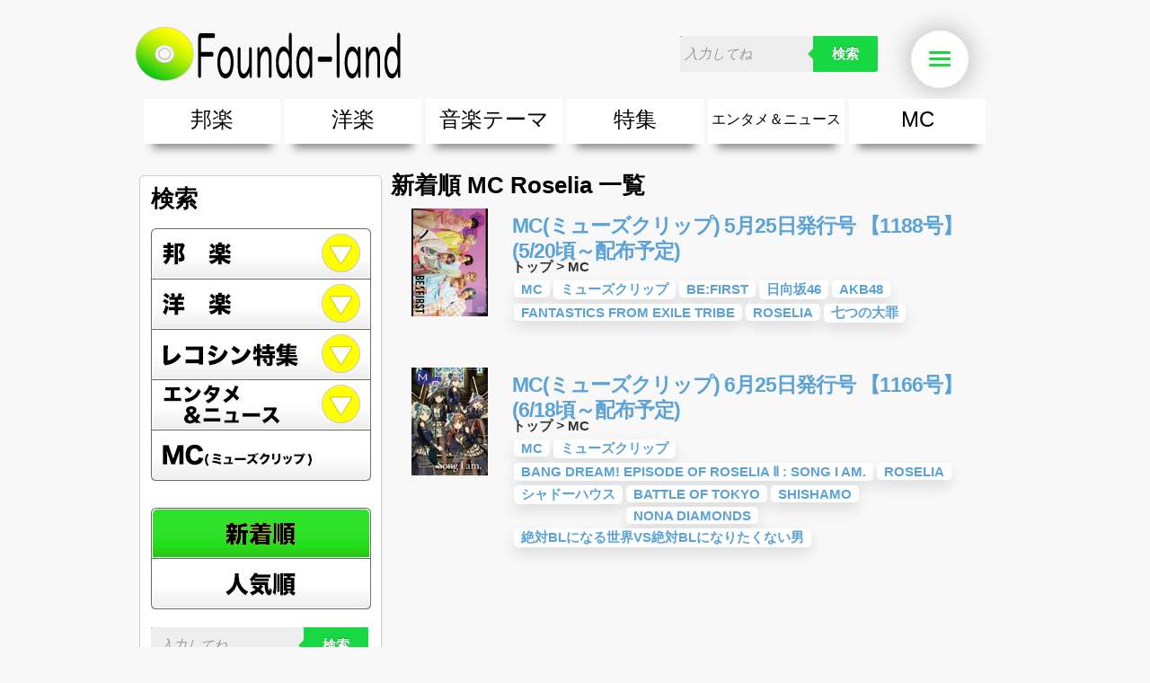

--- FILE ---
content_type: text/html; charset=UTF-8
request_url: https://www.rcd.co.jp/search/?order=date&category=9&keyword=Roselia
body_size: 6358
content:

<?xml version="1.0" encoding="UTF-8"?>

<!DOCTYPE html PUBLIC "-//W3C//DTD XHTML 1.0 Transitional//EN" "http://www.w3.org/TR/xhtml1/DTD/xhtml1-transitional.dtd">
<html xmlns="http://www.w3.org/1999/xhtml">
<head>
    <meta http-equiv="Content-Type" content="text/html; charset=UTF-8" />
    <meta http-equiv="Content-Script-Type" content="text/javascript" />
    <meta http-equiv="Content-Style-Type" content="text/css" />

    
    <title>検索結果 / Founda-land (ファンダーランド)</title>
    <!--link rel="amphtml" href="https://www.rcd.co.jp/search/" /-->
    <link rel="icon" type="image/png" href="/assets/common/favicon.png">
    <link rel="apple-touch-icon" href="/assets/common/webclip.png" />

        

    <meta property="og:title" content="検索結果">
    <meta property="og:site_name" content="Founda-land (ファンダーランド)">
    <meta property="og:type" content="article">
    <meta property="og:locale" content="ja_JP" />
    <meta property="fb:app_id" content="689260591126904" />
        <meta property="og:image" content="https://www.rcd.co.jp/images/fb_logo.png">
    
        

        <meta property="og:url" content="https://www.rcd.co.jp/search/">
    <link rel="canonical" href="https://www.rcd.co.jp/search/" />
                <meta name="robots" content="noindex,follow" />
    
    <link rel="alternate" type="application/rss+xml" title="RSS" href="https://www.rcd.co.jp/rss/" />

    <link rel="stylesheet" type="text/css" href="/pc/css/reset.css" />
    <link rel="stylesheet" type="text/css" href="/pc/css/text.css" />
    <link rel="stylesheet" type="text/css" href="/pc/css/960_24_col.css" />
    <link rel="stylesheet" type="text/css" href="/pc/css/style.css?1766356367" />
    <link rel="stylesheet" type="text/css" href="/pc/css/slider.css" />
    <link rel="stylesheet" type="text/css" href="/pc/css/font-awesome.css" />
    <link rel="stylesheet" type="text/css" href="/pc/css/lazyYT.css" />

          <style>
        html {background-color: #f8f8f8;}
      </style>
    
               
</head>

<!-- ▼BODY部 スタート -->
<body>


<div id="wrap">
<div class="container_24 ">




<!--▼HEADER-->


<!-- Google tag (gtag.js) -->
<script async src="https://www.googletagmanager.com/gtag/js?id=G-8NPPZM3PCZ"></script>
<script>
  window.dataLayer = window.dataLayer || [];
  function gtag(){dataLayer.push(arguments);}
  gtag('js', new Date());

  gtag('config', 'G-8NPPZM3PCZ');
</script>


<div class="commonHeader">
  <div id="header" class="grid_24 clearfix" style="width: 980px;">
      <div class="logo"><a href="/"><img src="/pc/images/logo.png" alt="Founda-land(ファンダーランド)" /></a></div>
            <form class="search cf" action="/search">
          <input name="freeword" type="text" placeholder="入力してね" />
          <!--<input type="image" src="/pc/images/i_search.png" alt="検索" name="searchBtn" class="searchBtn" />-->
          <button type="submit">検索</button>
      </form>
      <div class="sp_nav panel-wrap">
          <!--<a href="#" class="panel-btn"><img src="/pc/images/nav_sp.png"  alt="nav" /></a>-->
          <button class="panel-btn">
            Menu <span></span>
          </button>
          <div class="panel">

              <ul id="hamburger" class="side_menu_hd" style="margin-bottom:0;">
                  <li class="i_right"><a href="/">トップへ</a></li>
                  <li class="i_bottom menu1"><a href="/article/6914/">邦　楽</a>
                    <ul>
                                                <!--<li><a href="/category/101">邦楽ポップス(J-POP)</a></li>-->
                        <li><a href="/article/6955/">邦楽ポップス(J-POP)</a></li>
                                                <!--<li><a href="/category/102">邦楽ロック(J-ROCK)</a></li>-->
                        <li><a href="/article/6956/">邦楽ロック(J-ROCK)</a></li>
                                                <!--<li><a href="/category/103">K-POP</a></li>-->
                        <li><a href="/article/6958/">K-POP</a></li>
                                                <!--<li><a href="/category/104">アニソン/ボカロ</a></li>-->
                        <li><a href="/article/6959/">アニソン/ボカロ</a></li>
                                                <!--<li><a href="/category/105">アイドル</a></li>-->
                        <li><a href="/article/6957/">アイドル</a></li>
                                                <!--<li><a href="/category/106">ヴィジュアル系(V系)</a></li>-->
                        <li><a href="/article/6960/">ヴィジュアル系(V系)</a></li>
                                                <li><a href="https://www.rcd.co.jp/article/6828/">邦楽男性アーティスト</a></li>
                        <li><a href="https://www.rcd.co.jp/article/6829/">邦楽女性アーティスト</a></li>
                        <li><a href="https://www.rcd.co.jp/article/6911/">男女グループ・デュエット・その他</a></li>
                        <li><a href="https://www.rcd.co.jp/article/6971/">2019年・2018年・2017年「邦楽」の人気＆おすすめ</a></li>
                    </ul>
                  </li>
                  <li class="i_bottom menu2"><a href="/article/6913/">洋　楽</a>
                    <ul>
                        <li><a href="https://www.rcd.co.jp/article/6834/">EDM(エレクトロニック・ダンス・ミュージック)</a></li>
                        <li><a href="https://www.rcd.co.jp/article/6833/">クラブミュージック</a></li>
                        <li><a href="https://www.rcd.co.jp/article/6832/">ダンスミュージック</a></li>
                        <li><a href="https://www.rcd.co.jp/article/6830/">洋楽男性アーティスト</a></li>
                        <li><a href="https://www.rcd.co.jp/article/6831/">洋楽女性アーティスト</a></li>
                        <li><a href="https://www.rcd.co.jp/article/6911/">男女グループ・デュエット・その他</a></li>
                        <li><a href="https://www.rcd.co.jp/article/6336/">【洋楽】夏歌(サマーソング)</a></li>
                        <li><a href="https://www.rcd.co.jp/article/6972/">2019年・2018年・2017年「洋楽」の人気＆おすすめ</a></li>
                    </ul>
                  </li>
                  <li class="i_bottom menu3"><a href="/category/5">音楽テーマ</a>
                    <ul>
                                                                                                <li><a href="https://www.rcd.co.jp/article/6765/">最新のヒット曲&流行・話題の歌</a></li>
                        <li><a href="https://www.rcd.co.jp/article/6766/">人気曲&おすすめ</a></li>
                        <li><a href="https://www.rcd.co.jp/article/6767/">音楽ランキング</a></li>
                        <li><a href="https://www.rcd.co.jp/article/6691/">ラブソング(恋愛ソング)</a></li>
                        <li><a href="https://www.rcd.co.jp/article/6689/">応援ソング</a></li>
                        <li><a href="https://www.rcd.co.jp/article/6755/">バラード・歌詞が泣ける歌</a></li>
                        <li><a href="https://www.rcd.co.jp/article/6688/">友達&友情ソング・青春ソング</a></li>
                        <li><a href="https://www.rcd.co.jp/article/6697/">スポーツ・部活応援ソング</a></li>
                        <li><a href="https://www.rcd.co.jp/article/6756/">卒業ソング&入学ソング</a></li>
                        <li><a href="https://www.rcd.co.jp/article/6894/">10、20代に人気・話題・流行・おすすめな邦楽＆洋楽</a></li>
                        <li><a href="https://www.rcd.co.jp/article/7560/">SNS・音楽アプリで10・20代に人気&おすすめな曲</a></li>
                        <li><a href="https://www.rcd.co.jp/article/6862/">勉強・試験・受験応援ソング 知識に役立つ歌</a></li>
                        <li><a href="https://www.rcd.co.jp/article/6762/">春うた&桜ソング</a></li>
                        <li><a href="https://www.rcd.co.jp/article/6335/">夏歌(サマーソング)</a></li>
                        <li><a href="https://www.rcd.co.jp/article/6376/">ハロウィンソング&秋の歌</a></li>
                        <li><a href="https://www.rcd.co.jp/article/6761/">冬歌&クリスマスソング</a></li>
                        <li><a href="https://www.rcd.co.jp/article/6863/">元気が出る歌・やる気が出る曲・明るい曲・楽しい歌・勇気が出る歌</a></li>
                        <li><a href="https://www.rcd.co.jp/article/6759/">テンションが上がる歌&盛り上がる曲</a></li>
                        <li><a href="https://www.rcd.co.jp/article/6690/">大切な人に贈る歌&ありがとうソング(感謝の歌)</a></li>
                        <li><a href="https://www.rcd.co.jp/article/6757/">お別れの曲・旅立ちの歌</a></li>
                        <li><a href="https://www.rcd.co.jp/article/6835/">パーティーソング</a></li>
                        <li><a href="https://www.rcd.co.jp/article/6861/">ドライブ音楽BGM</a></li>
                        <li><a href="https://www.rcd.co.jp/article/6769/">カラオケ</a></li>
                        <li><a href="https://www.rcd.co.jp/article/6760/">誕生日ソング&お祝いの歌</a></li>
                        <li><a href="https://www.rcd.co.jp/article/6763/">ウェディングソング・結婚式の曲</a></li>
                        <li><a href="https://www.rcd.co.jp/article/6764/">メロディ・曲の雰囲気別</a></li>
                        <li><a href="https://www.rcd.co.jp/article/6768/">音楽BGM&メドレー</a></li>
                        <li><a href="https://www.rcd.co.jp/article/6758/">学校(行事・合唱)曲</a></li>
                        <li><a href="https://www.rcd.co.jp/article/6864/">発売年代別・年齢別 人気音楽</a></li>
                        <li><a href="https://www.rcd.co.jp/article/7561/">自然音BGM・癒しの音楽(リラックス・ヒーリング)</a></li>
                        <li><a href="https://www.rcd.co.jp/article/6910/">"総"アーティスト</a></li>
                    </ul>
                  </li>
                  <li class="i_bottom menu4"><a href="/category/4">特集</a>
                      <ul>
                          <li><a href="https://www.rcd.co.jp/category/401">エンタメ</a></li>
                      </ul>
                  </li>
                  <li class="i_bottom menu5"><a href="/category/3">エンタメ&amp;ニュース</a>
                      <ul>
                          <li><a href="https://www.rcd.co.jp/category/301">音楽ニュース</a></li>
                          <li><a href="https://www.rcd.co.jp/category/302">エンタメニュース</a></li>
                      </ul>
                  </li>
                  <li class="i_right"><a href="/mc">MC（ミューズクリップ）</a></li>
                  <!--<li class="i_right"><a href="/search/?order=date" rel="nofollow">新着コンテンツ一覧</a></li>-->
                  <!--<li class="i_right"><a href="/search/?order=access" rel="nofollow">人気コンテンツ一覧</a></li>-->
              </ul>
          </div>
      </div>
  </div>

  <div class="nav clearfix grid_24" style="width: 980px;">

      <ul id="dropmenu" class="clearfix" itemscope itemtype="http://schema.org/SiteNavigationElement">
          <li class="menu1">
              <span itemprop="name"><a href="https://www.rcd.co.jp/article/6914/" itemprop="url">邦楽</a></span>
              <ul>
                                    <li><a href="https://www.rcd.co.jp/article/6955/">邦楽ポップス(J-POP)</a></li>
                  <!--<li><a href="/category/101" style="font-weight: normal; color: #000;">邦楽ポップス(J-POP)</a></li>-->
                                    <li><a href="https://www.rcd.co.jp/article/6956/">邦楽ロック(J-ROCK)</a></li>
                  <!--<li><a href="/category/102" style="font-weight: normal; color: #000;">邦楽ロック(J-ROCK)</a></li>-->
                                    <li><a href="https://www.rcd.co.jp/article/6958/">K-POP</a></li>
                  <!--<li><a href="/category/103" style="font-weight: normal; color: #000;">K-POP</a></li>-->
                                    <li><a href="https://www.rcd.co.jp/article/6959/">アニソン/ボカロ</a></li>
                  <!--<li><a href="/category/104" style="font-weight: normal; color: #000;">アニソン/ボカロ</a></li>-->
                                    <li><a href="https://www.rcd.co.jp/article/6957/">アイドル</a></li>
                  <!--<li><a href="/category/105" style="font-weight: normal; color: #000;">アイドル</a></li>-->
                                    <li><a href="https://www.rcd.co.jp/article/6960/">ヴィジュアル系(V系)</a></li>
                  <!--<li><a href="/category/106" style="font-weight: normal; color: #000;">ヴィジュアル系(V系)</a></li>-->
                                    <li><a href="https://www.rcd.co.jp/article/6828/">邦楽男性アーティスト</a></li>
                  <li><a href="https://www.rcd.co.jp/article/6829/">邦楽女性アーティスト</a></li>
                  <li><a href="https://www.rcd.co.jp/article/6911/">男女グループ・デュエット・その他</a></li>
                  <li><a href="https://www.rcd.co.jp/article/6971/">2019年・2018年・2017年「邦楽」の人気＆おすすめ</a></li>
              </ul>
          </li>
          <li class="menu2">
              <span itemprop="name"><a href="https://www.rcd.co.jp/article/6913/" itemprop="url">洋楽</a></span>
              <ul>
                                                                        <li><a href="https://www.rcd.co.jp/article/6834/">EDM(エレクトロニック・ダンス・ミュージック)</a></li>
                  <li><a href="https://www.rcd.co.jp/article/6833/">クラブミュージック</a></li>
                  <li><a href="https://www.rcd.co.jp/article/6832/">ダンスミュージック</a></li>
                  <li><a href="https://www.rcd.co.jp/article/6830/">洋楽男性アーティスト</a></li>
                  <li><a href="https://www.rcd.co.jp/article/6831/">洋楽女性アーティスト</a></li>
                  <li><a href="https://www.rcd.co.jp/article/6911/">男女グループ・デュエット・その他</a></li>
                  <li><a href="https://www.rcd.co.jp/article/6336/">【洋楽】夏歌(サマーソング)</a></li>
                  <li><a href="https://www.rcd.co.jp/article/6972/">2019年・2018年・2017年「洋楽」の人気＆おすすめ</a></li>
              </ul>
          </li>
          <li class="menu3">
              <span itemprop="name"><a href="https://www.rcd.co.jp/article/6771/" itemprop="url">音楽テーマ</a></span>
              <ul>
                                                                        <li><a href="https://www.rcd.co.jp/article/6765/">最新のヒット曲&流行・話題の歌</a></li>
                  <li><a href="https://www.rcd.co.jp/article/6766/">人気曲&おすすめ</a></li>
                  <li><a href="https://www.rcd.co.jp/article/6767/">音楽ランキング</a></li>
                  <li><a href="https://www.rcd.co.jp/article/6691/">ラブソング(恋愛ソング)</a></li>
                  <li><a href="https://www.rcd.co.jp/article/6689/">応援ソング</a></li>
                  <li><a href="https://www.rcd.co.jp/article/6755/">バラード・歌詞が泣ける歌</a></li>
                  <li><a href="https://www.rcd.co.jp/article/6688/">友達&友情ソング・青春ソング</a></li>
                  <li><a href="https://www.rcd.co.jp/article/6697/">スポーツ・部活応援ソング</a></li>
                  <li><a href="https://www.rcd.co.jp/article/6756/">卒業ソング&入学ソング</a></li>
                  <li><a href="https://www.rcd.co.jp/article/6894/">10、20代に人気・話題・流行・おすすめな邦楽＆洋楽</a></li>
                  <li><a href="https://www.rcd.co.jp/article/7560/">SNS・音楽アプリで10・20代に人気&おすすめな曲</a></li>
                  <li><a href="https://www.rcd.co.jp/article/6862/">勉強・試験・受験応援ソング 知識に役立つ歌</a></li>
                  <li><a href="https://www.rcd.co.jp/article/6762/">春うた&桜ソング</a></li>
                  <li><a href="https://www.rcd.co.jp/article/6335/">夏歌(サマーソング)</a></li>
                  <li><a href="https://www.rcd.co.jp/article/6376/">ハロウィンソング&秋の歌</a></li>
                  <li><a href="https://www.rcd.co.jp/article/6761/">冬歌&クリスマスソング</a></li>
                  <li><a href="https://www.rcd.co.jp/article/6863/">元気が出る歌・やる気が出る曲・明るい曲・楽しい歌・勇気が出る歌</a></li>
                  <li><a href="https://www.rcd.co.jp/article/6759/">テンションが上がる歌&盛り上がる曲</a></li>
                  <li><a href="https://www.rcd.co.jp/article/6690/">大切な人に贈る歌&ありがとうソング(感謝の歌)</a></li>
                  <li><a href="https://www.rcd.co.jp/article/6757/">お別れの曲・旅立ちの歌</a></li>
                  <li><a href="https://www.rcd.co.jp/article/6835/">パーティーソング</a></li>
                  <li><a href="https://www.rcd.co.jp/article/6861/">ドライブ音楽BGM</a></li>
                  <li><a href="https://www.rcd.co.jp/article/6769/">カラオケ</a></li>
                  <li><a href="https://www.rcd.co.jp/article/6760/">誕生日ソング&お祝いの歌</a></li>
                  <li><a href="https://www.rcd.co.jp/article/6763/">ウェディングソング・結婚式の曲</a></li>
                  <li><a href="https://www.rcd.co.jp/article/6764/">メロディ・曲の雰囲気別</a></li>
                  <li><a href="https://www.rcd.co.jp/article/6768/">音楽BGM&メドレー</a></li>
                  <li><a href="https://www.rcd.co.jp/article/6758/">学校(行事・合唱)曲</a></li>
                  <li><a href="https://www.rcd.co.jp/article/6864/">発売年代別・年齢別 人気音楽</a></li>
                  <li><a href="https://www.rcd.co.jp/article/7561/">自然音BGM・癒しの音楽(リラックス・ヒーリング)</a></li>
                  <li><a href="https://www.rcd.co.jp/article/6910/">"総"アーティスト</a></li>
              </ul>
          </li>
          <li class="menu4">
              <span itemprop="name"><a href="https://www.rcd.co.jp/category/4" itemprop="url">特集</a></span>
              <ul>
                  <li><a href="https://www.rcd.co.jp/category/401">エンタメ</a></li>
              </ul>
          </li>
          <li class="menu5" itemprop="name"><a href="/category/3" itemprop="url">エンタメ＆ニュース</a>
              <ul>
                  <li><a href="https://www.rcd.co.jp/category/301">音楽ニュース</a></li>
                  <li><a href="https://www.rcd.co.jp/category/302">エンタメニュース</a></li>
              </ul>
          </li>
          <li class="menu6" itemprop="name">
              <a href="https://www.rcd.co.jp/mc" itemprop="url">MC</a>
          </li>
      </ul>
  </div>
</div>

<!--▲HEADER-->


<div id="contents" class="contents clearfix">

<div id="main" class="clearfix">
    <div class="grid_7">

    <!--特集-->
    <div class="searchside mg10 clearfix">
        <h1>検索</h1>

        <div class="nav clearfix">

            <ul id="searchmenu" class="clearfix">
                <li class="menu1"><a href="/search/?order=date&freeword=&keyword=Roselia&category=1">邦楽</a>
                                                                                                                                </li>
                <li class="menu2"><a href="/search/?order=date&freeword=&keyword=Roselia&category=2">洋楽</a>
                                                                                                                                </li>
                <li class="menu3"><a href="/search/?order=date&freeword=&keyword=Roselia&category=4">レコシン特集</a>
                                                                                                                                </li>
                <li class="menu4"><a href="/search/?order=date&freeword=&keyword=Roselia&category=3">エンタメ&amp;ニュース</a>
                                                                                                                                </li>
                <li class="menu5"><a href="/search/?order=date&freeword=&keyword=Roselia&category=9">MC(ミューズクリップ)</a>
                </li>
            </ul>


        </div>

        <div class="nav clearfix">

            <ul id="searchmenu2" class="clearfix">
                <li class="menu1 active"><a href="/search/?order=date&freeword=&keyword=Roselia&category=9">新着順</a>

                </li>
                <li class="menu2"><a href="/search/?order=access&freeword=&keyword=Roselia&category=9">人気順</a>

                </li>

            </ul>


        </div>

        <form class="search cf">
            <input name="freeword" type="text" placeholder="入力してね" class="txt" />
            <!--<input type="image" src="/pc/images/i_search.png" alt="検索" name="searchBtn" class="searchBtn" />-->
            <button type="submit">検索</button>
        </form>

        <p><a href="/search/?order=date&category=9" style="font-size: 16px;">キーワードリセット</a></p>
        
    </div>

    <!--//特集-->

    <div class="side_menu" style="margin-top: 10px;">
        <h1 class="txt-left">MENU</h1>
        <ul id="dropmenu3">
            <li class="i_right"><a href="/">トップへ</a>

            </li>
            <li class="i_bottom"><a href="/article/6914/">邦　楽</a>
                <ul>
                                        <!--<li><a href="/category/101">邦楽ポップス(J-POP)</a></li>-->
                        <li><a href="/article/6955/">邦楽ポップス(J-POP)</a></li>
                                        <!--<li><a href="/category/102">邦楽ロック(J-ROCK)</a></li>-->
                        <li><a href="/article/6956/">邦楽ロック(J-ROCK)</a></li>
                                        <!--<li><a href="/category/103">K-POP</a></li>-->
                        <li><a href="/article/6958/">K-POP</a></li>
                                        <!--<li><a href="/category/104">アニソン/ボカロ</a></li>-->
                        <li><a href="/article/6959/">アニソン/ボカロ</a></li>
                                        <!--<li><a href="/category/105">アイドル</a></li>-->
                        <li><a href="/article/6957/">アイドル</a></li>
                                        <!--<li><a href="/category/106">ヴィジュアル系(V系)</a></li>-->
                        <li><a href="/article/6960/">ヴィジュアル系(V系)</a></li>
                                        <li><a href="https://www.rcd.co.jp/article/6828/">邦楽男性アーティスト</a></li>
                    <li><a href="https://www.rcd.co.jp/article/6829/">邦楽女性アーティスト</a></li>
                    <li><a href="https://www.rcd.co.jp/article/6911/">男女グループ・デュエット・その他</a></li>
                    <li><a href="https://www.rcd.co.jp/article/6971/">2019年・2018年・2017年「邦楽」の人気＆おすすめ</a></li>
                </ul>

            </li>
            <li class="i_bottom"><a href="/article/6913/">洋　楽</a>
                <ul>
                    <li><a href="https://www.rcd.co.jp/article/6834/">EDM(エレクトロニック・ダンス・ミュージック)</a></li>
                    <li><a href="https://www.rcd.co.jp/article/6833/">クラブミュージック</a></li>
                    <li><a href="https://www.rcd.co.jp/article/6832/">ダンスミュージック</a></li>
                    <li><a href="https://www.rcd.co.jp/article/6830/">洋楽男性アーティスト</a></li>
                    <li><a href="https://www.rcd.co.jp/article/6831/">洋楽女性アーティスト</a></li>
                    <li><a href="https://www.rcd.co.jp/article/6911/">男女グループ・デュエット・その他</a></li>
                    <li><a href="https://www.rcd.co.jp/article/6336/">【洋楽】夏歌(サマーソング)</a></li>
                    <li><a href="https://www.rcd.co.jp/article/6972/">2019年・2018年・2017年「洋楽」の人気＆おすすめ</a></li>
                </ul>
            </li>
            <li class="i_bottom"><a href="/category/5">音楽テーマ</a>
                <ul>
                                                                                <li><a href="https://www.rcd.co.jp/article/6765/">最新のヒット曲&流行・話題の歌</a></li>
                    <li><a href="https://www.rcd.co.jp/article/6766/">人気曲&おすすめ</a></li>
                    <li><a href="https://www.rcd.co.jp/article/6767/">音楽ランキング</a></li>
                    <li><a href="https://www.rcd.co.jp/article/6691/">ラブソング(恋愛ソング)</a></li>
                    <li><a href="https://www.rcd.co.jp/article/6689/">応援ソング</a></li>
                    <li><a href="https://www.rcd.co.jp/article/6755/">バラード・歌詞が泣ける歌</a></li>
                    <li><a href="https://www.rcd.co.jp/article/6688/">友達&友情ソング・青春ソング</a></li>
                    <li><a href="https://www.rcd.co.jp/article/6697/">スポーツ・部活応援ソング</a></li>
                    <li><a href="https://www.rcd.co.jp/article/6756/">卒業ソング&入学ソング</a></li>
                    <li><a href="https://www.rcd.co.jp/article/6894/">10、20代に人気・話題・流行・おすすめな邦楽＆洋楽</a></li>
                    <li><a href="https://www.rcd.co.jp/article/7560/">SNS・音楽アプリで10・20代に人気&おすすめな曲</a></li>
                    <li><a href="https://www.rcd.co.jp/article/6862/">勉強・試験・受験応援ソング 知識に役立つ歌</a></li>
                    <li><a href="https://www.rcd.co.jp/article/6762/">春うた&桜ソング</a></li>
                    <li><a href="https://www.rcd.co.jp/article/6335/">夏歌(サマーソング)</a></li>
                    <li><a href="https://www.rcd.co.jp/article/6376/">ハロウィンソング&秋の歌</a></li>
                    <li><a href="https://www.rcd.co.jp/article/6761/">冬歌&クリスマスソング</a></li>
                    <li><a href="https://www.rcd.co.jp/article/6863/">元気が出る歌・やる気が出る曲・明るい曲・楽しい歌・勇気が出る歌</a></li>
                    <li><a href="https://www.rcd.co.jp/article/6759/">テンションが上がる歌&盛り上がる曲</a></li>
                    <li><a href="https://www.rcd.co.jp/article/6690/">大切な人に贈る歌&ありがとうソング(感謝の歌)</a></li>
                    <li><a href="https://www.rcd.co.jp/article/6757/">お別れの曲・旅立ちの歌</a></li>
                    <li><a href="https://www.rcd.co.jp/article/6835/">パーティーソング</a></li>
                    <li><a href="https://www.rcd.co.jp/article/6861/">ドライブ音楽BGM</a></li>
                    <li><a href="https://www.rcd.co.jp/article/6769/">カラオケ</a></li>
                    <li><a href="https://www.rcd.co.jp/article/6760/">誕生日ソング&お祝いの歌</a></li>
                    <li><a href="https://www.rcd.co.jp/article/6763/">ウェディングソング・結婚式の曲</a></li>
                    <li><a href="https://www.rcd.co.jp/article/6764/">メロディ・曲の雰囲気別</a></li>
                    <li><a href="https://www.rcd.co.jp/article/6768/">音楽BGM&メドレー</a></li>
                    <li><a href="https://www.rcd.co.jp/article/6758/">学校(行事・合唱)曲</a></li>
                    <li><a href="https://www.rcd.co.jp/article/6864/">発売年代別・年齢別 人気音楽</a></li>
                    <li><a href="https://www.rcd.co.jp/article/7561/">自然音BGM・癒しの音楽(リラックス・ヒーリング)</a></li>
                    <li><a href="https://www.rcd.co.jp/article/6910/">"総"アーティスト</a></li>
                </ul>
            </li>
            <li class="i_right"><a href="/category/4">特集</a></li>
            <li class="i_right"><a href="/category/3">エンタメ&amp;ニュース</a>
                            </li>
            <!--<li class="i_right"><a href="/mc">MC(ミューズクリップ)</a></li>
            <li class="i_right"><a href="/search/?order=date">新着コンテンツ一覧</a></li>
            <li class="i_right"><a href="/search/?order=access">人気コンテンツ一覧</a></li>
            <li class="i_right"><a href="/search/">コンテンツ＆<br/>
                    キーワード検索</a></li>
            <li class="i_right"><a href="/category/4">レコシン特集</a></li>
            <li class="i_right"><a href="https://twitter.com/reco_hougaku">レコシン公式twitter</a></li>
            <li class="i_right"><a href="https://www.facebook.com/pages/Recoshin/463894950348717">レコシン公式facebook</a></li>-->
        </ul>
        <div class="txt-center mg4"><img src="/pc/images/bg_recoshin.jpg" width="100%" /></div>
        <div class="txt-center mg4"><a href="/article/7944/"><img src="/images/04010244_67ead499f1a0d.jpg?width=288&height=410" width="100%"/></a></div>
        <div class="txt-center mg4"><a href="/mc"><img src="/pc/images/mc_bg.png" width="100%" /></a></div>
    </div>
</div>
<!--おすすめピックアップ-->

<div class="grid_17">
<h1 class="txt-left content" style="margin-top:5px;margin-bottom: 10px;">
    新着順 MC Roselia 一覧
</h1>
<!--//見出し-->


<div class="search_list">

<div class="search_list_cont clearfix">
    <a href="/article/7818/"><div class="img_wrap"><img src="/images/05170121_62827a1d7a900.jpg?width=120&height=120" class="thum"></div>
        <h2 class="content-title">MC(ミューズクリップ) 5月25日発行号 【1188号】(5/20頃～配布予定)</h2></a>
    <div class="category">
        <a href="/">トップ</a>
                > <a href="/category/9">MC</a>
            </div>
    <div class="tag clearfix">
        <ul>
                        <li class="content-keyword"><a href="/category/9">MC</a></li>
                                                            <li class="content-keyword">
                                              <a href="/search/?order=date&category=9&keyword=ミューズクリップ">ミューズクリップ</a>
                                          </li>
                                                                <li class="content-keyword">
                                              <a href="/search/?order=date&category=9&keyword=BE:FIRST">BE:FIRST</a>
                                          </li>
                                                                <li class="content-keyword">
                                              <a href="/search/?order=date&category=9&keyword=日向坂46">日向坂46</a>
                                          </li>
                                                                <li class="content-keyword">
                                              <a href="/search/?order=date&category=9&keyword=AKB48">AKB48</a>
                                          </li>
                                                                <li class="content-keyword">
                                              <a href="/search/?order=date&category=9&keyword=FANTASTICS from EXILE TRIBE">FANTASTICS from EXILE TRIBE</a>
                                          </li>
                                                                <li class="content-keyword">
                                              <a href="/search/?order=date&category=9&keyword=Roselia">Roselia</a>
                                          </li>
                                                                <li class="content-keyword">
                                              <a href="/search/?order=date&category=9&keyword=七つの大罪">七つの大罪</a>
                                          </li>
                                    </ul>
    </div>
    <!--//タグ-->
</div>

<div class="search_list_cont clearfix">
    <a href="/article/7796/"><div class="img_wrap"><img src="/images/06170216_60ca31f5c9c6b.jpg?width=120&height=120" class="thum"></div>
        <h2 class="content-title">MC(ミューズクリップ) 6月25日発行号 【1166号】(6/18頃～配布予定)</h2></a>
    <div class="category">
        <a href="/">トップ</a>
                > <a href="/category/9">MC</a>
            </div>
    <div class="tag clearfix">
        <ul>
                        <li class="content-keyword"><a href="/category/9">MC</a></li>
                                                            <li class="content-keyword">
                                              <a href="/search/?order=date&category=9&keyword=ミューズクリップ">ミューズクリップ</a>
                                          </li>
                                                                <li class="content-keyword">
                                              <a href="/search/?order=date&category=9&keyword=BanG Dream! Episode of Roselia Ⅱ : Song I am.">BanG Dream! Episode of Roselia Ⅱ : Song I am.</a>
                                          </li>
                                                                <li class="content-keyword">
                                              <a href="/search/?order=date&category=9&keyword=Roselia">Roselia</a>
                                          </li>
                                                                <li class="content-keyword">
                                              <a href="/search/?order=date&category=9&keyword=シャドーハウス">シャドーハウス</a>
                                          </li>
                                                                <li class="content-keyword">
                                              <a href="/search/?order=date&category=9&keyword=BATTLE OF TOKYO">BATTLE OF TOKYO</a>
                                          </li>
                                                                <li class="content-keyword">
                                              <a href="/search/?order=date&category=9&keyword=SHISHAMO">SHISHAMO</a>
                                          </li>
                                                                <li class="content-keyword">
                                              <a href="/search/?order=date&category=9&keyword=Nona Diamonds">Nona Diamonds</a>
                                          </li>
                                                                <li class="content-keyword">
                                              <a href="/search/?order=date&category=9&keyword=絶対BLになる世界vs絶対BLになりたくない男">絶対BLになる世界vs絶対BLになりたくない男</a>
                                          </li>
                                    </ul>
    </div>
    <!--//タグ-->
</div>


    
    <!--
<div class="pagenation clearfix">
    <ul>
        <li><a href="#">前へ</a></li>
        <li><a href="#">1</a></li>
        <li><a href="#">2</a></li>
        <li><a href="#">3</a></li>
        <li><a href="#">4</a></li>
        <li><a href="#">5</a></li>
        <li><a href="#">次へ</a></li>
    </ul>
</div>
-->


</div>

<!--//コンテンツ-->


</div>
</div>











</div>
<!--//Content-->

<div id="footer" class="clearfix">
    <div class="ft_logo grid_4"><a href="/"><img src="/pc/images/logo.png" width="140" /></a></div>
    <ul class="nav_ft clearfix grid_20">
        <li><a href="/article/6914/">邦　楽</a>
            <ul class="nav_ft_s">
                                <!--<li><a href="/category/101">邦楽ポップス(J-POP)</a></li>-->
                <li><a href="/article/6955/">邦楽ポップス(J-POP)</a></li>
                                <!--<li><a href="/category/102">邦楽ロック(J-ROCK)</a></li>-->
                <li><a href="/article/6956/">邦楽ロック(J-ROCK)</a></li>
                                <!--<li><a href="/category/103">K-POP</a></li>-->
                <li><a href="/article/6958/">K-POP</a></li>
                                <!--<li><a href="/category/104">アニソン/ボカロ</a></li>-->
                <li><a href="/article/6959/">アニソン/ボカロ</a></li>
                                <!--<li><a href="/category/105">アイドル</a></li>-->
                <li><a href="/article/6957/">アイドル</a></li>
                                <!--<li><a href="/category/106">ヴィジュアル系(V系)</a></li>-->
                <li><a href="/article/6960/">ヴィジュアル系(V系)</a></li>
                            </ul>
        </li>

        <li><a href="/article/6913/">洋　楽</a>
                                                                        
        </li>

        <li><a href="/category/4">特集</a>
            <ul class="nav_ft_s">
                <li><a href="https://www.rcd.co.jp/category/401">エンタメ</a></li>
            </ul>
        </li>

        <li><a href="/category/3">エンタメ&amp;ニュース</a>
            <ul class="nav_ft_s">
                <li><a href="https://www.rcd.co.jp/category/301">音楽ニュース</a></li>
                <li><a href="https://www.rcd.co.jp/category/302">エンタメニュース</a></li>
            </ul>
        </li>

        <li><a href="/mc">M C</a></li>

        <li>

            <ul class="nav_ft_s">
                <li><a href="/abouts/">会社概要</a></li>
                <li><a href="/abouts/recoshin.php">サイトについて</a></li>
                <li><a href="/abouts/ad.php">広告について</a></li>
                <li><a href="/contact/">お問い合わせ</a></li>
                <li><a href="/abouts/menseki.php">免責事項</a></li>

            </ul>

        </li>

    </ul>


</div>
<div class="copy">Copyright (C) 2019 レコード新聞社 All Rights Reserved.</div>
<script type="text/javascript">

    var _gaq = _gaq || [];
    _gaq.push(['_setAccount', 'UA-18965394-1']);
    _gaq.push(['_trackPageview']);

    (function() {
        var ga = document.createElement('script'); ga.type = 'text/javascript'; ga.async = true;
        ga.src = ('https:' == document.location.protocol ? 'https://' : 'http://') + 'stats.g.doubleclick.net/dc.js';
        var s = document.getElementsByTagName('script')[0]; s.parentNode.insertBefore(ga, s);
    })();

</script>

<script type='text/javascript'>var _merchantSettings=_merchantSettings || [];_merchantSettings.push(['AT', '1001laQD']);(function(){var autolink=document.createElement('script');autolink.type='text/javascript';autolink.async=true; autolink.src= ('https:' == document.location.protocol) ? 'https://autolinkmaker.itunes.apple.com/js/itunes_autolinkmaker.js' : 'http://autolinkmaker.itunes.apple.com/js/itunes_autolinkmaker.js';var s=document.getElementsByTagName('script')[0];s.parentNode.insertBefore(autolink, s);})();</script>

</div>
</div>

<script type="text/javascript">
    <!--// デフォルトのタブを選択
    //ChangeTab('sampletab1');
    // -->
</script>
<!--<script type="text/javascript" src="/pc/js/rcd.js"></script>
<script type="text/javascript" src="/pc/js/jquery-ui-1.9.0.custom.min.js" ></script>
<script type="text/javascript" src="/pc/js/jquery-ui-tabs-rotate.js" ></script>
<script type="text/javascript" src="/pc/js/jquery.ellipsis.js"></script>
<script type="text/javascript" src="/pc/js/lazyYT.js"></script>-->
<!--<script type="text/javascript" src="/pc/js/recoshin.js?1766356367"></script>-->
<script type="text/javascript" src="/pc/js/modules.js?1766356367"></script>
<script type="text/javascript" src="/pc/js/default.js?1766356367"></script>


<script type="text/javascript">
    amzn_assoc_ad_type = "link_enhancement_widget";
    amzn_assoc_tracking_id = "recordpaper0e-22";
    amzn_assoc_linkid = "eb4ea35d156e10f10078f80eea1f1d27";
    amzn_assoc_placement = "";
    amzn_assoc_marketplace = "amazon";
    amzn_assoc_region = "JP";
</script>
<script src="//ws-fe.amazon-adsystem.com/widgets/q?ServiceVersion=20070822&Operation=GetScript&ID=OneJS&WS=1&MarketPlace=JP"></script>
</body>
<!-- ▲BODY部 エンド -->

</html>

--- FILE ---
content_type: text/css
request_url: https://www.rcd.co.jp/pc/css/text.css
body_size: 3908
content:
/*
  960 Grid System ~ Text CSS.
  Learn more ~ http://960.gs/

  Licensed under GPL and MIT.
*/

/* `Basic HTML
----------------------------------------------------------------------------------------------------*/

body {
	font-family:"ヒラギノ角ゴ Pro W3", "Hiragino Kaku Gothic Pro", "メイリオ", Meiryo, Osaka, "ＭＳ Ｐゴシック", "MS PGothic", sans-serif;
	
}

.helvetica{ font-family:"Helvetica Neue", Arial, "Liberation Sans", FreeSans, sans-serif;}


.mg20{ margin-top:20px;}
.mg10{ margin-top:10px;}

pre,
code {
  font-family: "DejaVu Sans Mono", Menlo, Consolas, monospace;
}

hr {
  border: 0 solid #ccc;
  border-top-width: 1px;
  clear: both;
  height: 0;
  margin:20px 0;
}
div{box-sizing: border-box; }

a{text-decoration:none; color:#333; font-weight:bold; }

a:hover img{
	filter:alpha(opacity=70);
	-moz-opacity: 0.7;
	opacity: 0.7;
	
	-webkit-transition: 0.1s ease-in-out;  
       -moz-transition: 0.1s ease-in-out;  
         -o-transition: 0.1s ease-in-out;  
            transition: 0.1s ease-in-out;
			
}
a:hover{ color:#888;}

#article-body {
  color: #2f2f2f;
  line-height: 1.8;
  position: relative;
  z-index: 1;
}

#article-body a,
.tag .content-keyword a,
.content-title,
.content-title a {
    color: #5ba2d7;
}

#article-body a:hover,
.tag .content-keyword a:hover,
a .content-title:hover,
.content-title a:hover {
    color: #5ba2d7;
    text-decoration: underline;
}


/* `Headings
----------------------------------------------------------------------------------------------------*/
/* TODO Headingsによって文字サイズが異なるのを修正 */

h1 {
  font-size: 26px;
  line-height: 26px;
  
}
.cont_list h1{ font-size: 22px;
  line-height: 24px;
  margin-bottom:0;
  }

h1.content {
  font-size: 26px;
  line-height: 32px;
  
}

h2 {
  font-size: 23px;
line-height: 28px;
  margin-top: 5px;
  text-align:left !important;
  letter-spacing: -1px;
}

#article-body h2 {
    font-size: 18px;
    font-weight: normal;
    /*font-weight: bold;*/
}

h3 {
  font-size: 18px;
  line-height:20px;
}

h3.mc_bk{font-size:24px; line-height:28px;}

h4 {
  font-size: 19px;
}

h5 {
  font-size: 17px;
}

h6 {
  font-size: 15px;
}

p{font-size:18px;
line-height:24px;
margin-top:20px;

}

#article-body p {
    font-size: inherit;
    line-height: inherit;
    margin-top: auto;
}

div.mc{
    font-size:18px;
    line-height:24px;
    margin-top: 20px;
    margin-bottom: 10px;
}


/* 記事本文欄追加スタイル */
#article-body div.block1 {position: relative; padding: 1em;  background: #fff;  -webkit-box-shadow: 0 1px 4px rgba(0, 0, 0, 0.3), 0 0 40px rgba(0, 0, 0, 0.1) inset;  -moz-box-shadow: 0 1px 4px rgba(0, 0, 0, 0.3), 0 0 40px rgba(0, 0, 0, 0.1) inset;  box-shadow: 0 1px 4px rgba(0, 0, 0, 0.3), 0 0 40px rgba(0, 0, 0, 0.1) inset;}
#article-body div.block1:before {
    top: 10px;
    bottom: 10px;
    left: 0;
    right: 0;
    -webkit-box-shadow: 0 0 15px rgba(0,0,0,0.6);
    -moz-box-shadow: 0 0 15px rgba(0,0,0,0.6);
    box-shadow: 0 0 15px rgba(0,0,0,0.6);
    -moz-border-radius: 10px / 100px;
    border-radius: 10px / 100px;
}
#article-body div.block1:before, #article-body div.block1:after {
    content: "";
    position: absolute;
    z-index: -1;
}
#article-body div.block2 {border-radius: 4px; background-color: #ffffff; box-shadow: 0px 0px 10px #17d743; padding: 10px 10px; margin: 10px 0;}
#article-body div.block3 {border-radius: 4px; background-color: #ffffff; box-shadow: 0px 0px 10px #000000; padding: 10px 10px; margin: 10px 0;}

#article-body h2.white1, #article-body p.white1 {padding: 12px 12px 12px; margin: 0 0 22px; background: #17d743; color: #ffffff; border-radius: 5px;}
#article-body h2.white2, #article-body p.white2 {padding: 12px 12px 12px; margin: 0 0 22px; background: #555555; color: #ffffff; border-radius: 5px;}
#article-body h2.white3, #article-body p.white3 {padding: 12px 12px 12px; margin: 0 0 22px; background: #666666; color: #ffffff; border-radius: 5px;}
#article-body h2.white4 {padding: 12px 12px 12px; margin: 0 0 22px; background: #ff6d0c; color: #ffffff; border-radius: 5px;}
#article-body h2.white5 {padding: 12px 12px 12px; margin: 0 0 22px; background: #888888; color: #ffffff; border-radius: 5px;}

#article-body p.white1 {padding: 12px 12px 12px; margin: 0 0 22px; background: #22D93F; color: #ffffff; border-radius: 5px;}

#article-body h2.back1 {border-bottom: 5px solid #1fc912; padding: 12px 12px 12px; margin: 0 0 22px; background: #ffffff; border-radius: 5px; font-weight: bold;}
#article-body h2.back2 {border: 1px solid #dde4e6; padding: 12px 12px 12px; margin: 0 0 22px; background: #e9e9e9; border-radius: 5px; font-weight: bold;}
#article-body h2.back3 {padding: 12px 12px 12px; margin: 0 0 22px; background: #f8dcdc; border-radius: 5px; font-weight: bold;}
#article-body h2.back4 {padding: 12px 12px 12px; margin: 0 0 22px; background: #eafff4; border-radius: 5px; font-weight: bold;}
#article-body h2.back5 {padding: 12px 12px 12px; margin: 0 0 22px; background: #ffeaff; border-radius: 5px; font-weight: bold;}

#article-body h3.under1, #article-body p.under1 {border-bottom: 5px solid #dfdfdf; padding-bottom: 10px; line-height: 1.4em}
#article-body h3.under2, #article-body p.under2 {border-bottom: 5px solid #b4b4b4; padding-bottom: 10px; line-height: 1.4em}
#article-body h3.under3, #article-body p.under3 {border-bottom: 5px solid #1fc912; padding-bottom: 10px; line-height: 1.4em}
#article-body h3.under4 {border-bottom: 5px solid #80ff80; padding-bottom: 10px; line-height: 1.4em}
#article-body h3.under5 {border-bottom: 5px solid #80ffbf; padding-bottom: 10px; line-height: 1.4em}

#article-body p.under4 {border-bottom: 5px solid #ff6600; padding-bottom: 10px; line-height: 1.4em}

#article-body h3.left1 {border-left: 5px solid #c9c9c9; padding: 5px 0 5px 10px; line-height: 1.4em; word-wrap: break-word;}
#article-body h3.left2 {border-left: 5px solid #ff6600; padding: 5px 0 5px 10px; line-height: 1.4em; word-wrap: break-word;}
#article-body h3.left3 {border-left: 5px solid #53d458; padding: 5px 0 5px 10px; line-height: 1.4em; word-wrap: break-word;}
#article-body h3.left4 {border-left: 5px solid #00ff00; padding: 5px 0 5px 10px; line-height: 1.4em; word-wrap: break-word;}
#article-body h3.left5 {border-left: 5px solid #ff2b2b; padding: 5px 0 5px 10px; line-height: 1.4em; word-wrap: break-word;}
#article-body h3.left6 {border-left: 5px solid #ff5555; padding: 5px 0 5px 10px; line-height: 1.4em; word-wrap: break-word;}
#article-body h3.left7 {border-left: 5px solid #1fc912; padding: 5px 0 5px 10px; line-height: 1.4em; word-wrap: break-word;}

/* p.left9~16はdiv.left9~16に変わったが、昔の記事のデザインが崩れないように残しておく*/
#article-body p.left1, #article-body p.left2, #article-body p.left3, #article-body p.left4, #article-body p.left5, #article-body p.left6, #article-body p.left7, #article-body p.left8,
#article-body p.left9, #article-body p.left10, #article-body p.left11, #article-body p.left12, #article-body p.left13, #article-body p.left14, #article-body p.left15, #article-body p.left16
{
  padding: 5px 0px 5px 10px;
}
#article-body p.left1, #article-body p.left2, #article-body p.left3, #article-body p.left4, #article-body p.left5, #article-body p.left6, #article-body p.left7, #article-body p.left8,
#article-body p.left9, #article-body p.left10, #article-body p.left11, #article-body p.left12, #article-body p.left13, #article-body p.left14, #article-body p.left15, #article-body p.left16,
#article-body div.left9, #article-body div.left10, #article-body div.left11, #article-body div.left12, #article-body div.left13, #article-body div.left14, #article-body div.left15, #article-body div.left16 {
  line-height: 1.4em;
  word-wrap: break-word;
  font-weight: bold;
}

/*
Copyright (c) 2018 by Josip Psihistal (https://codepen.io/butsuri/pen/bKjHz)

Permission is hereby granted, free of charge, to any person obtaining a copy of this software and associated documentation files (the "Software"), to deal in the Software without restriction, including without limitation the rights to use, copy, modify, merge, publish, distribute, sublicense, and/or sell copies of the Software, and to permit persons to whom the Software is furnished to do so, subject to the following conditions:

The above copyright notice and this permission notice shall be included in all copies or substantial portions of the Software.

THE SOFTWARE IS PROVIDED "AS IS", WITHOUT WARRANTY OF ANY KIND, EXPRESS OR IMPLIED, INCLUDING BUT NOT LIMITED TO THE WARRANTIES OF MERCHANTABILITY, FITNESS FOR A PARTICULAR PURPOSE AND NONINFRINGEMENT. IN NO EVENT SHALL THE AUTHORS OR COPYRIGHT HOLDERS BE LIABLE FOR ANY CLAIM, DAMAGES OR OTHER LIABILITY, WHETHER IN AN ACTION OF CONTRACT, TORT OR OTHERWISE, ARISING FROM, OUT OF OR IN CONNECTION WITH THE SOFTWARE OR THE USE OR OTHER DEALINGS IN THE SOFTWARE.
*/
#article-body div.left9 p, #article-body div.left10 p,
#article-body div.left11 p, #article-body div.left12 p,
#article-body div.left13 p, #article-body div.left14 p,
#article-body div.left15 p, #article-body div.left16 p {display:inline-block; text-align: center;}
#article-body div.left9 .p_left_msg, #article-body div.left10 .p_left_msg,
#article-body div.left11 .p_left_msg, #article-body div.left12 .p_left_msg,
#article-body div.left13 .p_left_msg, #article-body div.left14 .p_left_msg,
#article-body div.left15 .p_left_msg, #article-body div.left16 .p_left_msg {
	display: block;
}
#article-body div.left9 a, #article-body div.left10 a,
#article-body div.left11 a, #article-body div.left12 a,
#article-body div.left13 a, #article-body div.left14 a,
#article-body div.left15 a, #article-body div.left16 a {
  text-decoration: none;
}
#article-body div.left9 .p_left_msg:before, #article-body div.left10 .p_left_msg:before,
#article-body div.left11 .p_left_msg:before, #article-body div.left12 .p_left_msg:before,
#article-body div.left13 .p_left_msg:before, #article-body div.left14 .p_left_msg:before,
#article-body div.left15 .p_left_msg:before, #article-body div.left16 .p_left_msg:before {
  content: '';
  position: absolute;
  bottom: 0; left: 30%;
  width: 0;
  -webkit-transform: scale(0);
     -moz-transform: scale(0);
      -ms-transform: scale(0);
       -o-transform: scale(0);
          transform: scale(0); 
}

#article-body div.left9 .p_left_msg:hover:before,
#article-body div.left10 .p_left_msg:hover:before,
#article-body div.left11 .p_left_msg:hover:before,
#article-body div.left12 .p_left_msg:hover:before,
#article-body div.left13 .p_left_msg:hover:before,
#article-body div.left14 .p_left_msg:hover:before,
#article-body div.left15 .p_left_msg:hover:before,
#article-body div.left16 .p_left_msg:hover:before
 {
  width: 40%;
  -webkit-animation: heartbeat-x 1.7s infinite ease-in;
          animation: heartbeat-x 1.7s infinite ease-in;
}

#article-body div.left9 .p_left_msg:hover, 
#article-body div.left10 .p_left_msg:hover, 
#article-body div.left11 .p_left_msg:hover, 
#article-body div.left12 .p_left_msg:hover, 
#article-body div.left13 .p_left_msg:hover, 
#article-body div.left14 .p_left_msg:hover, 
#article-body div.left15 .p_left_msg:hover, 
#article-body div.left16 .p_left_msg:hover {
  -webkit-animation: heartbeat 1.7s infinite ease-in;
          animation: heartbeat 1.7s infinite ease-in;
}

@-webkit-keyframes heartbeat {
  0% { -webkit-transform: scale(1); }
  10% { -webkit-transform: scale(1.1); }
  20% { -webkit-transform: scale(1); }
  30% { -webkit-transform: scale(1.1); }
  40% { -webkit-transform: scale(1); }
}

@-webkit-keyframes heartbeat-x {
  0% { -webkit-transform: scaleX(0); }
  10% { -webkit-transform: scaleX(1); }
  20% { -webkit-transform: scaleX(0); }
  30% { -webkit-transform: scaleX(1); }
  40% { -webkit-transform: scaleX(0); }
}

@keyframes heartbeat {
  0% { transform: scale(1); }
  10% { transform: scale(1.1); }
  20% { transform: scale(1); }
  30% { transform: scale(1.1); }
  40% { transform: scale(1); }
}

@keyframes heartbeat-x {
  0% { transform: scaleX(0); }
  10% { transform: scaleX(1); }
  20% { transform: scaleX(0); }
  30% { transform: scaleX(1); }
  40% { transform: scaleX(0); }
}
/* p.left9~16はdiv.left9~16に変わったが、昔の記事のデザインが崩れないように残しておく*/
#article-body p.left1, #article-body p.left9 {border-left: 5px solid #c0c0c0;}
#article-body p.left2, #article-body p.left10 {border-left: 5px solid #696969;}
#article-body p.left3, #article-body p.left11 {border-left: 5px solid #ff6600;}
#article-body p.left4, #article-body p.left12 {border-left: 5px solid #53d458;}
#article-body p.left5, #article-body p.left13 {border-left: 5px solid #00ff00;}
#article-body p.left6, #article-body p.left14 {border-left: 5px solid #ff2b2b;}
#article-body p.left7, #article-body p.left15 {border-left: 5px solid #ff5555;}
#article-body p.left8, #article-body p.left16 {border-left: 5px solid #ff0080;}
#article-body div.left9 .p_left_msg:before {border-bottom: solid 1px #c0c0c0;}
#article-body div.left10 .p_left_msg:before {border-bottom: solid 1px #696969;}
#article-body div.left11 .p_left_msg:before {border-bottom: solid 1px #ff6600;}
#article-body div.left12 .p_left_msg:before {border-bottom: solid 1px #53d458;}
#article-body div.left13 .p_left_msg:before {border-bottom: solid 1px #00ff00;}
#article-body div.left14 .p_left_msg:before {border-bottom: solid 1px #ff2b2b;}
#article-body div.left15 .p_left_msg:before {border-bottom: solid 1px #ff5555;}
#article-body div.left16 .p_left_msg:before {border-bottom: solid 1px #ff0080;}

#article-body div.left9 .p_left_msg:hover:before {border-bottom: solid thin #c0c0c0;}
#article-body div.left10 .p_left_msg:hover:before {border-bottom: solid thin #696969;}
#article-body div.left11 .p_left_msg:hover:before {border-bottom: solid thin #ff6600;}
#article-body div.left12 .p_left_msg:hover:before {border-bottom: solid thin #53d458;}
#article-body div.left13 .p_left_msg:hover:before {border-bottom: solid thin #00ff00;}
#article-body div.left14 .p_left_msg:hover:before {border-bottom: solid thin #ff2b2b;}
#article-body div.left15 .p_left_msg:hover:before {border-bottom: solid thin #ff5555;}
#article-body div.left16 .p_left_msg:hover:before {border-bottom: solid thin #ff0080;}

/*使っていないきがする*/
#article-body p.left1 .p_left_msg, #article-body p.left1 .p_left_msg:after {border-left: 5px solid #c0c0c0;}
#article-body p.left2 .p_left_msg, #article-body p.left2 .p_left_msg:after {border-left: 5px solid #696969;}
#article-body p.left3 .p_left_msg, #article-body p.left3 .p_left_msg:after {border-left: 5px solid #ff6600;}
#article-body p.left4 .p_left_msg, #article-body p.left4 .p_left_msg:after {border-left: 5px solid #53d458;}
#article-body p.left5 .p_left_msg, #article-body p.left5 .p_left_msg:after {border-left: 5px solid #00ff00;}
#article-body p.left6 .p_left_msg, #article-body p.left6 .p_left_msg:after {border-left: 5px solid #ff2b2b;}
#article-body p.left7 .p_left_msg, #article-body p.left7 .p_left_msg:after {border-left: 5px solid #ff5555;}
#article-body p.left8 .p_left_msg, #article-body p.left8 .p_left_msg:after {border-left: 5px solid #ff0080;}
/*ここまで*/

#article-body .googlePlay.column1,#article-body .itunes.column1,#article-body .amazon.column1,#article-body .officialSite.column1,#article-body .rakuten.column1 {width: 89%; margin-right: 1%;}
#article-body .googlePlay.column2,#article-body .itunes.column2,#article-body .amazon.column2,#article-body .officialSite.column2,#article-body .rakuten.column2 {width: 44%; margin-right: 1%;}
#article-body .googlePlay.column3,#article-body .itunes.column3,#article-body .amazon.column3,#article-body .officialSite.column3,#article-body .rakuten.column3 {width: 29%; margin-right: 1%;}

#article-body .googlePlay {background-color: #0f9d58; box-shadow: 0 4px 0 #095d34; border-radius: 2px; color: #ffffff; padding: 7px; text-align: center; font-size: 13px; font-weight: bold; display: inline-block; width: 30%; box-sizing: border-box; cursor: pointer; margin-top: 0.5em; margin-bottom: 0.5em; position: relative;}
#article-body .googlePlay:hover, #article-body .googlePlay:active {color: #ffffff; opacity: 0.7; text-decoration: none;}
#article-body .googlePlay:active {top: 2px; box-shadow: 0 2px 0 #095d34;}
#article-body .itunes {background-color: #666666; box-shadow: 0 4px 0 #333333; border-radius: 2px; color: #ffffff; padding: 7px; text-align: center; font-size: 13px; font-weight: bold; display: inline-block; width: 30%; box-sizing: border-box; cursor: pointer; margin-top: 0.5em; margin-bottom: 0.5em; position: relative;}
#article-body .itunes:hover, #article-body .itunes:active {color: #ffffff; opacity: 0.7; text-decoration: none;}
#article-body .itunes:active {top: 2px; box-shadow: 0 2px 0 #333333;}
#article-body .amazon {background-color: #ff9900; box-shadow: 0 4px 0 #cc7a00; border-radius: 2px; color: #ffffff; padding: 7px; text-align: center; font-size: 13px; font-weight: bold; display: inline-block; width: 30%; box-sizing: border-box; cursor: pointer; margin-top: 0.5em; margin-bottom: 0.5em; position: relative;}
#article-body .amazon:hover, #article-body .amazon:active {color: #ffffff; opacity: 0.7; text-decoration: none;}
#article-body .amazon:active {top: 2px; box-shadow: 0 2px 0 #cc7a00;}
#article-body .officialSite {background-color: #17d743; box-shadow: 0 4px 0 #15c03c; border-radius: 2px; color: #ffffff; padding: 7px; text-align: center; font-size: 13px; font-weight: bold; display: inline-block; width: 30%; box-sizing: border-box; cursor: pointer; margin-top: 0.5em; margin-bottom: 0.5em; position: relative;}
#article-body .officialSite:hover, #article-body .officialSite:active {color: #ffffff; opacity: 0.7; text-decoration: none;}
#article-body .officialSite:active {top: 2px; box-shadow: 0 2px 0 #15c03c;}
#article-body .rakuten {background-color: #bf0000; box-shadow: 0 4px 0 #660000; border-radius: 2px; color: #ffffff; padding: 7px; text-align: center; font-size: 13px; font-weight: bold; display: inline-block; width: 30%; box-sizing: border-box; cursor: pointer; margin-top: 0.5em; margin-bottom: 0.5em; position: relative;}
#article-body .rakuten:hover, #article-body .rakuten:active {color: #ffffff; opacity: 0.7; text-decoration: none;}
#article-body .rakuten:active {top: 2px; box-shadow: 0 2px 0 #660000;}

/* `Spacing
----------------------------------------------------------------------------------------------------*/

li {
  margin-left: 0px;
  list-style-type: none;
}

p,
dl,
hr,
h1,
h2,
h3,
h4,
h5,
h6,
ol,
ul,
pre,
table,
address,
fieldset,
figure {
  margin-bottom: 10px;
}



.txt-center{text-align:center !important;}
.txt-right{text-align:right !important;}
.txt-left{text-align:left !important;}



.mg4{ margin:8px auto;}


--- FILE ---
content_type: text/css
request_url: https://www.rcd.co.jp/pc/css/style.css?1766356367
body_size: 10128
content:
@charset "UTF-8";
.tabcont {
  margin-bottom: 10px;
}
.tabcont, .hottopics {
  position: relative;
  height: 528px;
}

/*//////////////////////////////////////////////////////////////////
 * グローバル
 ******************************************************************/
/* =  =  =  =  = レイアウト =  =  =  =  = */

#wrap {
    background: #f8f8f8;
}

.article_container_24 {
    position: relative;
}

.two_column {
    width: 330px;
    float: left;
}

.three_column {
    width: 310px;
    float: left;
}

#main {
    margin-top: 20px;
}


/* =  =  =  =  = ヘッダ =  =  =  =  = */

.commonHeader {
  background-color: #f8f8f8;
  position: fixed;
  top: 0;
  z-index: 999;
}
#header ul.side_menu_hd li, .side_menu ul li, .bloc-menu ul li {
    padding-left: 25px;
    line-height: 32px;
}
#header ul.side_menu_hd li.i_right, .side_menu ul li.i_right, .bloc-menu ul li.i_right {
    background: url(../images/i_migi.png) no-repeat 0 4px;
}
#header ul.side_menu_hd li.i_bottom, .side_menu ul li.i_bottom, .bloc-menu ul li.i_bottom {
    background: url(../images/i_shita.png) no-repeat 0 4px;
}
#header ul.side_menu_hd li a, .side_menu ul li a, .bloc-menu ul li a {
    font-size: 20px;
    line-height: 36px;
    display: block;
}
#header ul.side_menu_hd li a, .side_menu ul li a, .bloc-menu ul li a {
    padding-left: 5px;
}
#header ul.side_menu_hd li.i_bottom {
  position: relative;
}
#header ul.side_menu_hd li ul {
  z-index: 9999;
  position: absolute;
  top: 0;
  left: -300px;
}

#header #hamburger li.menu1 ul, #header #hamburger li.menu2 ul {
    left: -481px;
}
#header #hamburger li.menu3 ul {
    left: -538px;
}

#header #hamburger li.menu4 ul, #header #hamburger li.menu5 ul {
    left: -300px;
}

#header ul.side_menu_hd li ul li {
  overflow: hidden;
  height: 0;
}
#header ul.side_menu_hd li ul li a {
  /*margin: 0px 0;*/
  background: #fff;
  border: 1px solid #ccc;
  padding: 6px 0px;
  padding-left: 5px;
  /*text-align: left;
  font-size: 18px;*/
  line-height: 20px;
  /*font-weight: bold;
  text-indent: 0;*/
  width: 272px;
  height: 20px;
  /*text-decoration: none;*/
}
#header ul.side_menu_hd li:hover ul {
  height: 60vh;
  overflow-y: auto;
}
#header ul.side_menu_hd li:hover ul li {
  overflow: visible;
  height: 32px;
  /*border-top: 1px solid #7c8c0e;
  border-bottom: 1px solid #616d0b;*/
}

#header {
    margin: 0px auto;
    position: relative;
    height: 100px;
}
#header .logo {
    top: 20px;
}

.logo, .search, .sp_nav {
    position: absolute;
}

#header ul.sns {
    position: absolute;
    top: 10px;
    left: 350px;
    margin-top: 22px;
    margin-bottom: 0;
}
#header ul.sns li {
    float: left;
    margin: 0 2px;
}


/*
Copyright (c) 2018 by John Siwicki (https://codepen.io/siwicki/pen/FHkwu)

Permission is hereby granted, free of charge, to any person obtaining a copy of this software and associated documentation files (the "Software"), to deal in the Software without restriction, including without limitation the rights to use, copy, modify, merge, publish, distribute, sublicense, and/or sell copies of the Software, and to permit persons to whom the Software is furnished to do so, subject to the following conditions:

The above copyright notice and this permission notice shall be included in all copies or substantial portions of the Software.

THE SOFTWARE IS PROVIDED "AS IS", WITHOUT WARRANTY OF ANY KIND, EXPRESS OR IMPLIED, INCLUDING BUT NOT LIMITED TO THE WARRANTIES OF MERCHANTABILITY, FITNESS FOR A PARTICULAR PURPOSE AND NONINFRINGEMENT. IN NO EVENT SHALL THE AUTHORS OR COPYRIGHT HOLDERS BE LIABLE FOR ANY CLAIM, DAMAGES OR OTHER LIABILITY, WHETHER IN AN ACTION OF CONTRACT, TORT OR OTHERWISE, ARISING FROM, OUT OF OR IN CONNECTION WITH THE SOFTWARE OR THE USE OR OTHER DEALINGS IN THE SOFTWARE.
*/
.cf:before, .cf:after{
    content:"";
    display:table;
}
 
.cf:after{
    clear:both;
}
 
.cf{
    zoom:1;
}    

 /* Form wrapper styling */
.search {
    position: relative;
    top: 40px;
    left: 607px;
		width: 220px;
		box-shadow: 0 1px 1px rgba(0, 0, 0, .4) inset, 0 1px 0 rgba(255, 255, 255, .2);
}
 
/* Form text input */
 
.search input {
width: 138px;
height: 20px;
padding: 10px 5px;
float: left;
font: bold 15px 'lucida sans', 'trebuchet MS', 'Tahoma';
border: 0;
background: #EEE;
border-radius: 3px 0 0 3px;
}
 
.search input:focus {
    outline: 0;
    background: #fff;
    box-shadow: 0 0 2px rgba(0,0,0,.8) inset;
}
 
.search input::-webkit-input-placeholder {
   color: #999;
   font-weight: normal;
   font-style: italic;
}
 
.search input:-moz-placeholder {
    color: #999;
    font-weight: normal;
    font-style: italic;
}
 
.search input:-ms-input-placeholder {
    color: #999;
    font-weight: normal;
    font-style: italic;
}    
 
/* Form submit button */
.search button {
overflow: visible;
position: relative;
float: right;
border: 0;
padding: 0;
cursor: pointer;
height: 40px;
width: 72px;
font: bold 15px/40px 'lucida sans', 'trebuchet MS', 'Tahoma';
color: white;
text-transform: uppercase;
background: #17D743;
border-radius: 0 3px 3px 0;
text-shadow: 0 -1px 0 rgba(0, 0, 0, .3);
}
   
.search button:hover{     
    background: #57d957;
}   
   
.search button:active,
.search button:focus{   
    background: #57d957;
    outline: 0;   
}
 
.search button:before { /* left arrow */
    content: '';
    position: absolute;
    border-width: 8px 8px 8px 0;
    border-style: solid solid solid none;
    border-color: transparent #17D743 transparent;
    top: 12px;
    left: -6px;
}
 
.search button:hover:before{
    border-right-color: #57d957;
}
 
.search button:focus:before,
.search button:active:before{
        border-right-color: #57d957;
}      
 
.search button::-moz-focus-inner { /* remove extra button spacing for Mozilla Firefox */
    border: 0;
    padding: 0;
}    




#header .sp_nav {
    top: -6px;
    left: 864px;
}

#header.side_menu_hd {
    background: #fff;
    padding: 10px;
}

.nav {
    margin-bottom: 10px;
    position: relative;
}

#dropmenu {
    list-style-type: none;
    width: 980px;
    margin: 10px auto 0;
    padding: 0;
    z-index: 500;
    position: relative;
}
#dropmenu li {
    position: relative;
    margin: 0;
    padding: 0;
    /*background: url(../images/nav.png) no-repeat;*/
    text-align: center;
}
/*
Copyright (c) 2018 by Ashley Nolan (https://codepen.io/ashleynolan/pen/djpCG)

Permission is hereby granted, free of charge, to any person obtaining a copy of this software and associated documentation files (the "Software"), to deal in the Software without restriction, including without limitation the rights to use, copy, modify, merge, publish, distribute, sublicense, and/or sell copies of the Software, and to permit persons to whom the Software is furnished to do so, subject to the following conditions:

The above copyright notice and this permission notice shall be included in all copies or substantial portions of the Software.

THE SOFTWARE IS PROVIDED "AS IS", WITHOUT WARRANTY OF ANY KIND, EXPRESS OR IMPLIED, INCLUDING BUT NOT LIMITED TO THE WARRANTIES OF MERCHANTABILITY, FITNESS FOR A PARTICULAR PURPOSE AND NONINFRINGEMENT. IN NO EVENT SHALL THE AUTHORS OR COPYRIGHT HOLDERS BE LIABLE FOR ANY CLAIM, DAMAGES OR OTHER LIABILITY, WHETHER IN AN ACTION OF CONTRACT, TORT OR OTHERWISE, ARISING FROM, OUT OF OR IN CONNECTION WITH THE SOFTWARE OR THE USE OR OTHER DEALINGS IN THE SOFTWARE.
*/
#dropmenu li a {
    background-color: #fff;
    border-color: #fff;
    color: #000;
    font-size: 24px;
    font-weight: normal;
    line-height: 45px;
    width: 152px;
    height: 50px;
    display: block;
    position: relative;
    transform-style: flat;
    transition: all 250ms ease-out;
    /*text-indent: -9999px;*/
}
#dropmenu li a:before {
    top: 0;
    left: 0;
    width: 100%;
    height: 100%;
    box-shadow: 0 15px 10px -10px rgba(31, 31, 31, 0.5);
}
#dropmenu li a:before, #dropmenu li a:after {
    content: "";
    position: absolute;
    z-index: -2;
    transition: all 250ms ease-out;
}
#dropmenu li a:hover {
    border-color: #dedede;
}
#dropmenu li a:hover:before {
    box-shadow: 0 1px 4px rgba(0, 0, 0, 0.3), 0 0 40px rgba(128, 128, 128, 0.1) inset;
}
#dropmenu > li {
    /*background-color: #fff;*/
    /*border: 1px solid #bebebe;
    border-left: none;*/
}
#dropmenu li:hover ul li {
    overflow: visible;
}
#dropmenu > li:hover > a, #dropmenu > li:hover ul li:hover a {
    color: #888;
}
#dropmenu li {
    height: 45px;
    float: left;
    margin-left: 5px;
}
#dropmenu li li {
    margin-left: -1px;
}
#dropmenu li.menu1 {
    background-position: 0px 0;
    /*border-left: 1px solid #bebebe;*/
    margin-left: 5px;
}
#dropmenu li.menu1:hover {
    background-position: 0px -50px;
}
#dropmenu li.menu1 ul li a, #header #hamburger li.menu1 ul li a {
    width: 453px;
}
#dropmenu li.menu2 {
    background-position: -190px 0;
}
#dropmenu li.menu2:hover {
    background-position: -190px -50px;
}
#dropmenu li.menu2 ul li a, #header #hamburger li.menu2 ul li a {
    width: 453px;
}
#dropmenu li.menu3 {
    background-position: -380px 0;
}
#dropmenu li.menu3:hover {
    background-position: -380px -50px;
}
#dropmenu li.menu3 ul li a, #header #hamburger li.menu3 ul li a {
    width: 510px;
}
#dropmenu li.menu4 {
    background-position: -570px 0;
}
#dropmenu li.menu4:hover {
    background-position: -570px -50px;
}
#dropmenu li.menu5 a {
    font-size: 16px;
}
#dropmenu li.menu6 {
    background-position: -760px 0;
}
#dropmenu li.menu6:hover {
    background-position: -760px -50px;
}
#dropmenu li.menu3 ul, #dropmenu li.menu4 ul, #dropmenu li.menu5 ul {
    left: 0px;
}
#dropmenu li:hover > a {
    /*
      color: #333;*/
}
#dropmenu li ul {
    border-color: #dedede;
    list-style: none;
    position: absolute;
    top: 45px;
    left: 0;
    margin: 0;
    padding: 0;
    border-radius: 0 0 3px 3px;
    z-index: 2;
}
#dropmenu li:last-child ul {
    /*left: -100%;
    width: 100%*/
}
#dropmenu li ul li {
    overflow: hidden;
    height: 0;
    color: #fff;
    /*  -moz-transition: .2s;
      -webkit-transition: .2s;
      -o-transition: .2s;
      -ms-transition: .2s;
      transition: .2s;*/
    background: none;
    transition: .2s;
}
#dropmenu li ul li a {
    margin: 0px 0;
    border: 1px solid #ccc;
    background: #fff;
    padding: 6px 0px;
    padding-left: 5px;
    text-align: left;
    font-size: 18px;
    line-height: 20px;
    font-weight: bold;
    text-indent: 0;
    width: 272px;
    height: 20px;
    text-decoration: none;
}
#dropmenu li:hover ul {
  overflow-y: auto;
  height: 80vh;
}
#dropmenu li:hover ul li {
    overflow: visible;
    height: 32px;
    /*border-top: 1px solid #7c8c0e;
    border-bottom: 1px solid #616d0b;*/
}
#dropmenu li:hover ul li:first-child {
    border-top: 0;
}
#dropmenu li:hover ul li:last-child {
    border-bottom: 0;
}
#dropmenu li:hover ul li:last-child a {
    /*border-radius: 0 0 3px 3px;*/
}
#dropmenu > li:hover > a {
    border-radius: 3px 3px 0 0;
}


/* =  =  =  =  = SNSボタン =  =  =  =  = */

ul.sns2 {
    margin-top: 10px;
    margin-bottom: 20px;
    top: 10px;
    left: 350px;
}
ul.sns2 li {
    float: left;
    margin: 0 2px;
}
ul.sns2 li.tw {
    width: 110px;
}
ul.sns2 li.google {
    width: 66px;
    margin-top: -2px;
}
ul.sns2 li.line img {
    vertical-align: top;
}
ul.sns2 li.mixi {
    height: 25px;
    overflow: hidden;
    width: 75px;
}

/* =  =  =  =  = ページネーション（検索のみ？） =  =  =  =  = */

.pagenation {
    width: 310px;
    margin: 80px auto 0;
    text-align: center;
}
.pagenation li {
    height: auto;
    border: 1px solid #666;
    background: #F5F5F5;
    padding: 0px 7px;
    border-radius: 5px;
    box-shadow: #888 0px 1px 1px;
    float: left;
    margin: 0 2px 5px;
    text-align: center;
    background-image: -webkit-gradient(linear, left top, left bottom, color-stop(0, #FFFFFF), color-stop(1, #F5F5F5));
    background-image: -o-linear-gradient(bottom, #FFFFFF 0%, #F5F5F5 100%);
    background-image: -moz-linear-gradient(bottom, #FFFFFF 0%, #F5F5F5 100%);
    background-image: -webkit-linear-gradient(bottom, #FFFFFF 0%, #F5F5F5 100%);
    background-image: -ms-linear-gradient(bottom, #FFFFFF 0%, #F5F5F5 100%);
    background-image: linear-gradient(to bottom, #ffffff 0%, #f5f5f5 100%);
}
.pagenation li a {
    font-size: 22px;
    line-height: 28px;
    display: block;
}
.pagenation li a {
    width: 100%;
    height: 10%;
    /* margin-top: 8px; */
    /*vertical-align: middle;*/
    /* padding-top: 9px; */
}
.pagenation li a:hover {
    color: #333;
    text-decoration: none;
}
.pagenation li.active, .pagenation li:hover {
    color: #333;
    background: #17d743;
    background-image: -webkit-gradient(linear, left top, left bottom, color-stop(0, #17d743), color-stop(1, #15c03c));
    background-image: -o-linear-gradient(bottom, #17d743 0%, #15c03c 100%);
    background-image: -moz-linear-gradient(bottom, #17d743 0%, #15c03c 100%);
    background-image: -webkit-linear-gradient(bottom, #17d743 0%, #15c03c 100%);
    background-image: -ms-linear-gradient(bottom, #17d743 0%, #15c03c 100%);
    background-image: linear-gradient(to bottom, #17d743 0%, #15c03c 100%);
}

/* =  =  =  =  = ドロップダウンメニュー =  =  =  =  = */

.panel-wrap {
    position: relative;
    float: left;
    padding: 0;
}
.panel-wrap a {
    font-size: 14px;
    text-decoration: none;
}

a#home:hover {
    color: #fff;
}
a#home:hover:before, button.panel-btn:hover:before {
    color: #fff;
}

/*
Copyright (c) 2018 by Daniel Maldonado (https://codepen.io/danielmdesigns/pen/QExrBZ)

Permission is hereby granted, free of charge, to any person obtaining a copy of this software and associated documentation files (the "Software"), to deal in the Software without restriction, including without limitation the rights to use, copy, modify, merge, publish, distribute, sublicense, and/or sell copies of the Software, and to permit persons to whom the Software is furnished to do so, subject to the following conditions:

The above copyright notice and this permission notice shall be included in all copies or substantial portions of the Software.

THE SOFTWARE IS PROVIDED "AS IS", WITHOUT WARRANTY OF ANY KIND, EXPRESS OR IMPLIED, INCLUDING BUT NOT LIMITED TO THE WARRANTIES OF MERCHANTABILITY, FITNESS FOR A PARTICULAR PURPOSE AND NONINFRINGEMENT. IN NO EVENT SHALL THE AUTHORS OR COPYRIGHT HOLDERS BE LIABLE FOR ANY CLAIM, DAMAGES OR OTHER LIABILITY, WHETHER IN AN ACTION OF CONTRACT, TORT OR OTHERWISE, ARISING FROM, OUT OF OR IN CONNECTION WITH THE SOFTWARE OR THE USE OR OTHER DEALINGS IN THE SOFTWARE.
*/
.panel-btn {
  position: relative;
  background: #FFF;
  width: 64px;
  height: 64px;
  border: 0;
  border-radius: 50%;
  cursor: pointer;
  box-shadow: 0 0 25px 5px rgba(0, 0, 0, 0.2);
  /*icon replacement */
  overflow: hidden;
  text-indent: 100%;
  color: transparent;
  white-space: nowrap;
}

.panel-btn span,
.panel-btn span::before,
.panel-btn span::after {
  position: absolute;
  width: 24px;
  height: 3px;
  background: #17D743;
  border-radius: 4px;
}

.panel-btn span {
  top: calc(50% - 2px);
  left: calc(50% - 12px);
  transition: transform 0.3s;
}

.panel-btn span::before,
.panel-btn span::after {
  content: "";
  left: 0;
  transition: transform 0.3s, width 0.3s;
}

.panel-btn span::before {
  bottom: 7px;
}

.panel-btn span::after {
  top: 7px;
}

.panel-btn:hover span {
  transform: rotate(-90deg);
}
.panel-btn:hover span::before {
  transform: translate(-2px, 4px) rotate(-45deg);
  width: 50%;
}
.panel-btn:hover span::after {
  transform: rotate(45deg);
  transform: translate(-2px, -4px) rotate(45deg);
  width: 50%;
}
.panel {
    display: none;
    position: absolute;
    top: 60px;
    left: -180px;
    z-index: 5000;
    width: 300px;
    margin-left: -30px;
    border: 0px solid #9fb5cb;
    background: #fff;
    padding: 10px;
    border-radius: 5px;
    box-shadow: 0 0px 10px 0px rgba(0, 0, 0, 0.2);
}

/* =  =  =  =  = フッター =  =  =  =  = */

#footer {
    margin: 10px 0;
    border-top: 1px solid #ccc;
    padding-top: 20px;
    width: 980px;
}

.nav_ft li {
    width: 131px;
    float: left;
    margin: 0px;
}

.nav_ft_s li {
    float: none;
}

.nav_ft li a, .nav_ft_s li a {
    font-weight: bold;
}

.nav_ft li a, .nav_ft_s li a {
    font-size: 13px;
    line-height: 26px;
    padding: 4px;
}

.copy {
    font-size: 10px;
    text-align: right;
    margin: 0px 0 20px;
    padding-top: 10px;
    border-top: 1px solid #ccc;
}


/*//////////////////////////////////////////////////////////////////
 * ページ
 ******************************************************************/

/* =  =  =  =  = 検索ページ =  =  =  =  = */

.searchside .search {
    top: 0;
    left: 0;
    position: relative;
    width: 242px;
    display: table;
    height: 35px;
}
.searchside .search input.txt {
    width: 155px;
    padding-left: 10px;
}
.searchside .search .searchBtn {
    position: absolute;
    font-size: 22px;
    /* display: table-cell; */
    /* top: 0; */
    /* left: 250px; */
    height: 35px;
    width: 53px;
    /* border: 1px solid #ccc; */
    /* border-radius: 0; */
    /* background-image: -webkit-gradient( linear, left top, left bottom, color-stop(0, #FFFF00), color-stop(1, #F0F000) ); */
    /* line-height: 22px; */
    padding: 0;
    margin: 0;
    border-left: 0;
}

#searchmenu {
    list-style-type: none;
    width: 245px;
    margin: 10px 0;
    padding: 0;
    z-index: 100;
    position: relative;
}
#searchmenu li {
    position: relative;
    margin: 0;
    padding: 0;
    background: url(../images/junban1.png) no-repeat;
    text-align: center;
}
#searchmenu li a {
    width: 100%;
    height: 100%;
    display: block;
    text-indent: -9999px;
}
#searchmenu li {
    width: 245px;
}
#searchmenu li.menu1 {
    background-position: 0 0;
    height: 57px;
}
#searchmenu li.menu2 {
    background-position: 0 -57px;
    height: 56px;
}
#searchmenu li.menu3 {
    background-position: 0 -113px;
    height: 56px;
}
#searchmenu li.menu4 {
    background-position: 0 -169px;
    height: 56px;
}
#searchmenu li.menu5 {
    background-position: 0 -225px;
    height: 56px;
}
#searchmenu li.menu6 {
    background-position: 0 -281px;
    height: 56px;
}
#searchmenu li.menu1:hover, #searchmenu li.menu1.active {
    background-position: -250px 0px;
}
#searchmenu li.menu2:hover, #searchmenu li.menu2.active {
    background-position: -250px -57px;
}
#searchmenu li.menu3:hover, #searchmenu li.menu3.active {
    background-position: -250px -113px;
}
#searchmenu li.menu4:hover, #searchmenu li.menu4.active {
    background-position: -250px -169px;
}
#searchmenu li.menu5:hover, #searchmenu li.menu5.active {
    background-position: -250px -225px;
}
#searchmenu li.menu6:hover, #searchmenu li.menu6.active {
    background-position: -250px -281px;
}
#searchmenu li ul {
    z-index: 600;
}
#searchmenu li:hover > a {
    /*
      color: #333;*/
}
#searchmenu li ul {
    list-style: none;
    position: absolute;
    top: 0;
    left: 240px;
    margin: 0;
    padding: 0;
    border-radius: 0 0 3px 3px;
}
#searchmenu li:last-child ul {
    /*left: -100%;
    width: 100%*/
}
#searchmenu li ul li {
    overflow: hidden;
    height: 0;
    color: #fff;
    /*  -moz-transition: .2s;
      -webkit-transition: .2s;
      -o-transition: .2s;
      -ms-transition: .2s;
      transition: .2s;*/
    background: none;
}
#searchmenu li ul li a {
    margin: 0px 0;
    border: 1px solid #ccc;
    background: #fff;
    padding: 6px 0px;
    padding-left: 5px;
    text-align: left;
    font-size: 18px;
    line-height: 20px;
    font-weight: bold;
    text-indent: 0;
    width: 272px;
    height: 20px;
    text-decoration: none;
}
#searchmenu li:hover ul li {
    overflow: visible;
    height: 32px;
    /*border-top: 1px solid #7c8c0e;
    border-bottom: 1px solid #616d0b;*/
}
#searchmenu li:hover ul li:first-child {
    border-top: 0;
}
#searchmenu li:hover ul li:last-child {
    border-bottom: 0;
}
#searchmenu li:hover ul li:last-child a {
    /*border-radius: 0 0 3px 3px;*/
}

.searchside {
    position: relative;
    border: 1px solid #ccc;
    background: #fff;
    padding: 12px;
    border-radius: 5px;
}
.searchside h1 {
    margin-top: 0px;
}
.searchside img.thum {
    width: 100px;
    float: left;
    margin-right: 5px;
}
.searchside .detail {
    position: absolute;
    right: 10px;
    top: 10px;
}

#searchmenu2 {
    list-style-type: none;
    width: 245px;
    margin: 10px 0;
    padding: 0;
    z-index: 100;
    position: relative;
}
#searchmenu2 li {
    position: relative;
    margin: 0;
    padding: 0;
    background: url(../images/search_junban2.png) no-repeat;
    text-align: center;
}
#searchmenu2 li a {
    width: 100%;
    height: 100%;
    display: block;
    text-indent: -9999px;
}
#searchmenu2 li {
    width: 245px;
}
#searchmenu2 li.menu1 {
    background-position: 0 0;
    height: 57px;
}
#searchmenu2 li.menu2 {
    background-position: 0 -57px;
    height: 56px;
}
#searchmenu2 li.menu1:hover, #searchmenu2 li.menu1.active {
    background-position: -250px 0px;
}
#searchmenu2 li.menu2:hover, #searchmenu2 li.menu2.active {
    background-position: -250px -57px;
}

/* =  =  =  =  = 固定ページ（会社概要とか） =  =  =  =  = */

#nav_kaisha {
    list-style-type: none;
    width: 245px;
    margin: 10px 0;
    padding: 0;
    z-index: 100;
    position: relative;
}
#nav_kaisha li {
    position: relative;
    margin: 0;
    padding: 0;
    background: url(../images/nav_kaisha.png) no-repeat;
    text-align: center;
}
#nav_kaisha li a {
    width: 100%;
    height: 100%;
    display: block;
    text-indent: -9999px;
}
#nav_kaisha li {
    width: 245px;
}
#nav_kaisha li.menu1 {
    background-position: 0 0;
    height: 57px;
}
#nav_kaisha li.menu2 {
    background-position: 0 -57px;
    height: 56px;
}
#nav_kaisha li.menu3 {
    background-position: 0 -113px;
    height: 56px;
}
#nav_kaisha li.menu4 {
    background-position: 0 -169px;
    height: 56px;
}
#nav_kaisha li.menu5 {
    background-position: 0 -225px;
    height: 56px;
}
#nav_kaisha li.menu1:hover, #nav_kaisha li.menu1.active {
    background-position: -250px 0px;
}
#nav_kaisha li.menu2:hover, #nav_kaisha li.menu2.active {
    background-position: -250px -57px;
}
#nav_kaisha li.menu3:hover, #nav_kaisha li.menu3.active {
    background-position: -250px -113px;
}
#nav_kaisha li.menu4:hover, #nav_kaisha li.menu4.active {
    background-position: -250px -169px;
}
#nav_kaisha li.menu5:hover, #nav_kaisha li.menu5.active {
    background-position: -250px -225px;
}

.kaisha dl {
    margin: 10px auto;
    overflow: hidden;
}
.kaisha dl dt {
    width: 140px;
    float: left;
    font-weight: bold;
    padding: 5px;
}
.kaisha dl dd {
    width: 560px;
    padding: 5px;
}


/* =  =  =  =  = タグ？ =  =  =  =  = */

.tag {
    margin: 5px auto;
    margin-top: 20px;
    padding-bottom: 10px;
}
/*
Copyright (c) 2018 by Sebastian (https://codepen.io/seme332/pen/reJOwo)

Permission is hereby granted, free of charge, to any person obtaining a copy of this software and associated documentation files (the "Software"), to deal in the Software without restriction, including without limitation the rights to use, copy, modify, merge, publish, distribute, sublicense, and/or sell copies of the Software, and to permit persons to whom the Software is furnished to do so, subject to the following conditions:

The above copyright notice and this permission notice shall be included in all copies or substantial portions of the Software.

THE SOFTWARE IS PROVIDED "AS IS", WITHOUT WARRANTY OF ANY KIND, EXPRESS OR IMPLIED, INCLUDING BUT NOT LIMITED TO THE WARRANTIES OF MERCHANTABILITY, FITNESS FOR A PARTICULAR PURPOSE AND NONINFRINGEMENT. IN NO EVENT SHALL THE AUTHORS OR COPYRIGHT HOLDERS BE LIABLE FOR ANY CLAIM, DAMAGES OR OTHER LIABILITY, WHETHER IN AN ACTION OF CONTRACT, TORT OR OTHERWISE, ARISING FROM, OUT OF OR IN CONNECTION WITH THE SOFTWARE OR THE USE OR OTHER DEALINGS IN THE SOFTWARE.
*/
.tag ul li {
    width: auto;
    float: left;
    font-size: 15px;
    height: auto;
    /*border: 1px solid #ccc;*/
    background: #fff;
    padding: 1px 8px;
    border-radius: 5px;
    box-shadow: 0px 8px 15px rgba(0, 0, 0, 0.1);
    margin: 0 2px 5px;
    text-align: center;
		text-transform: uppercase;
    transition: all 0.3s ease 0s;
    /*background-image: -webkit-gradient(
        linear,
        left top,
        left bottom,
        color-stop(0, #FFFFFF),
        color-stop(1, #F5F5F5)
    );
    background-image: -o-linear-gradient(bottom, #FFFFFF 0%, #F5F5F5 100%);
    background-image: -moz-linear-gradient(bottom, #FFFFFF 0%, #F5F5F5 100%);
    background-image: -webkit-linear-gradient(bottom, #FFFFFF 0%, #F5F5F5 100%);
    background-image: -ms-linear-gradient(bottom, #FFFFFF 0%, #F5F5F5 100%);
    background-image: linear-gradient(to bottom, #FFFFFF 0%, #F5F5F5 100%);
    */
}
.tag ul li:hover, .tag ul li:active{
    background-color: #2EE59D;
    box-shadow: 0px 15px 20px rgba(46, 229, 157, 0.4);
    color: #fff;
    transform: translateY(-7px);
}
 .content-keyword:hover a, .content-keyword:hover a:hover, .content-keyword:active a, .content-keyword:active a:active{
    color: #fff;
    text-decoration: none;
}

.search_list {
    margin-bottom: 20px;
}
.search_list .search_list_cont {
    margin: 0px 0px 30px 0;
    width: 660px;
    padding: 0 5px;
    position: relative;
}
.search_list .search_list_cont h3 {
    font-size: 22px;
    line-height: 28px;
    margin-bottom: 0;
}
.search_list .search_list_cont img {
    /*width:120px; float:left; margin-right:10px;*/
}
.search_list .search_list_cont .tag {
    margin-top: 5px;
    width: auto;
}
.search_list .search_list_cont .category a {
    font-size: 15px;
    line-height: 18px;
}
.search_list .search_list_cont .img_wrap {
    display: table-cell;
    height: 120px;
    text-align: center;
    vertical-align: middle;
    width: 120px;
}
.search_list .search_list_cont h2 {
    position: absolute;
    top: 0;
    left: 135px;
}
.search_list .search_list_cont .category {
    position: absolute;
    top: 56px;
    left: 135px;
    width: 600px;
}
.search_list .search_list_cont .tag {
    margin-left: 130px;
    margin-top: -40px;
}


/*//////////////////////////////////////////////////////////////////
 * ブロック
 ******************************************************************/

/* MCやコンテンツページのブロックぽいやつ用 */
h1.osusume {
    border: 1px solid #000;
    background: #fff;
    padding: 10px;
    border-radius: 5px;
    box-shadow: 0px 2px 0px 0 black;
}
h1.osusume .whatIsMcTitle-show {
    font-size: 18px;
}
h1.osusume .whatIsMcTitle-show span {
  color: #5ba2d7;
}
h2.mc a {
  color: #5ba2d7;
}


/*コンテンツリスト-------------------------------------------------------------*/
.cont_list {
    margin-bottom: 20px;
}
.cont_list ul {
    margin: 0 -10px 0 0;
    padding-top: 20px;
    overflow: hidden;
    zoom: 1;
}
.cont_list ul li {
    margin: 0px 0px 20px 0;
    width: 660px;
    height: 120px;
    padding: 0 5px;
    position: relative;
}
.cont_list ul li h3 {
    font-size: 21px;
    line-height: 34px;
    padding-left: 8px;
}
.cont_list ul li img {
    /*width:120px; float:left; margin-right:10px;*/
}
.cont_list .img_wrap {
    display: table-cell;
    height: 120px;
    text-align: center;
    vertical-align: middle;
    width: 120px;
}
.cont_list h3 {
    /*position: absolute;*/
    top: 0;
    /*left: 135px; */
    width: 535px;
    display: table-cell;
    vertical-align: middle;
}

/*タブとHot-------------------------------------------------------------*/
#tab li {
    font-size: 14px;
    font-weight: bold;
    float: left;
    width: 88px;
    letter-spacing: -1px;
    text-align: center;
    list-style: none;
    cursor: pointer;
    border: 1px solid #ccc;
    background: #F5F5F5;
    padding: 10px;
    border-top-left-radius: 5px;
    border-top-right-radius: 5px;
    border-bottom: 0;
    background-image: -webkit-gradient(linear, left top, left bottom, color-stop(0, #FFFFFF), color-stop(1, #F5F5F5));
    background-image: -o-linear-gradient(bottom, #FFFFFF 0%, #F5F5F5 100%);
    background-image: -moz-linear-gradient(bottom, #FFFFFF 0%, #F5F5F5 100%);
    background-image: -webkit-linear-gradient(bottom, #FFFFFF 0%, #F5F5F5 100%);
    background-image: -ms-linear-gradient(bottom, #FFFFFF 0%, #F5F5F5 100%);
    background-image: linear-gradient(to bottom, #ffffff 0%, #f5f5f5 100%);
    height: 47px;
    line-height: 1.1em;
}
#tab li.select {
    background: #F0F000;
    background-image: -webkit-gradient(linear, left top, left bottom, color-stop(0, #FFFF00), color-stop(1, #F0F000));
    background-image: -o-linear-gradient(bottom, #FFFF00 0%, #F0F000 100%);
    background-image: -moz-linear-gradient(bottom, #FFFF00 0%, #F0F000 100%);
    background-image: -webkit-linear-gradient(bottom, #FFFF00 0%, #F0F000 100%);
    background-image: -ms-linear-gradient(bottom, #FFFF00 0%, #F0F000 100%);
    background-image: linear-gradient(to bottom, #ffff00 0%, #f0f000 100%);
}
#tab li p {
    position: relative;
    top: 10%;
    -webkit-transform: translateY(-50%);
    -ms-transform: translateY(-50%);
    transform: translateY(-50%);
    font-size: 14px;
    line-height: 16px;
    /*white-space: nowrap;
    overflow: hidden;
    text-overflow: ellipsis;
    -webkit-text-overflow: ellipsis;
    -o-text-overflow: ellipsis;
    margin-top:0 !important;*/
}

.disnon {
    display: none;
}

.content_wrap {
    clear: left;
    width: 550px;
    height: 460px;
    font-size: 20px;
    line-height: 100px;
    border: 1px solid #ccc;
    background: #fff;
    padding: 14px;
    border-top: 1px solid #f0ee00;
    border-bottom-left-radius: 5px;
    border-bottom-right-radius: 5px;
}
.content_wrap .tabpickup {
    position: relative;
    display: inline;
    width: 220px;
    float: left;
    margin-right: 20px;
}
.content_wrap .tabpickup .detail {
    position: absolute;
    top: 388px;
}
.content_wrap .tabpickup img {
    /*width: 220px;*/
}
.content_wrap .tablistcont {
    display: inline;
    width: 280px;
    float: left;
}
.content_wrap .tablistcont ul li {
    width: 280px;
    height: 100px;
    position: relative;
    margin-bottom: 10px;
    overflow: hidden;
}
.content_wrap .tablistcont .img_wrap {
    /* display: table-cell; */
    height: 100px;
    text-align: center;
    vertical-align: middle;
    width: 100px;
}
.content_wrap .tablistcont .thum {
    /*width: 100px; float: left; margin-right: 5px;*/
}
.content_wrap .tablistcont h3 {
    /* display: table-cell;
     vartical-align: middle; */
    position: absolute;
    top: 0px;
    left: 105px;
    width: 175px;
}

/*ホットトピックス-------------------------------------------------------------*/
.hottopics {
    border: 1px solid #ccc;
    background: #fff;
    padding: 15px;
    border-radius: 5px;
}
.hottopics h1 {
    margin-top: 5px;
}
.hottopics ul li {
    width: 254px;
    float: left;
    height: 130px;
    position: relative;
    margin: 0 10px 10px 0;
}
.hottopics .img_wrap {
    display: table-cell;
    height: 115px;
    text-align: center;
    vertical-align: middle;
    width: 115px;
}
.hottopics div.h3_wrap {
    /* position: absolute; */
    top: 0;
    left: 120px;
    /* width: 95px; */
    display: table-cell;
    vertical-align: middle;
    padding-left: 8px;
}
.hottopics div.h3_wrap h3 {
  font-size: 17px;
}
.hottopics img.thum {
    /*width:115px; float:left; margin-right:5px;*/
}
.hottopics .detail {
    position: absolute;
    right: 10px;
    top: 10px;
}
.hottopics ul {
    margin: 0 -10px 0 0;
    padding-top: 20px;
    overflow: hidden;
    zoom: 1;
}

/*サブカテゴリ-------------------------------------------------------------*/
.bloc_sub_nav {
  width: 950px;
  margin: 5px auto;
}
.bloc_sub_nav li {
  height: auto;
  border: 1px solid #666;
  background: #F5F5F5;
  padding: 0px 7px;
  border-radius: 5px;
  box-shadow: #888 0px 1px 1px;
  float: left;
  margin: 0 2px 5px;
  text-align: center;
  background-image: -webkit-gradient(linear, left top, left bottom, color-stop(0, #FFFFFF), color-stop(1, #F5F5F5));
  background-image: -o-linear-gradient(bottom, #FFFFFF 0%, #F5F5F5 100%);
  background-image: -moz-linear-gradient(bottom, #FFFFFF 0%, #F5F5F5 100%);
  background-image: -webkit-linear-gradient(bottom, #FFFFFF 0%, #F5F5F5 100%);
  background-image: -ms-linear-gradient(bottom, #FFFFFF 0%, #F5F5F5 100%);
  background-image: linear-gradient(to bottom, #ffffff 0%, #f5f5f5 100%);
}
.bloc_sub_nav li a {
  font-size: 10px;
  line-height: 24px;
  /* width: 100%; */
  /* height: 80px; */
  /* margin-top: 8px; */
  /*vertical-align: middle;*/
  /* padding-top: 9px; */
}
.bloc_sub_nav li a:hover {
  color: #333;
}
.bloc_sub_nav li.active, .bloc_sub_nav li:hover {
  color: #333;
  background: #F0F000;
  background-image: -webkit-gradient(linear, left top, left bottom, color-stop(0, #FFFF00), color-stop(1, #F0F000));
  background-image: -o-linear-gradient(bottom, #FFFF00 0%, #F0F000 100%);
  background-image: -moz-linear-gradient(bottom, #FFFF00 0%, #F0F000 100%);
  background-image: -webkit-linear-gradient(bottom, #FFFF00 0%, #F0F000 100%);
  background-image: -ms-linear-gradient(bottom, #FFFF00 0%, #F0F000 100%);
  background-image: linear-gradient(to bottom, #ffff00 0%, #f0f000 100%);
}

/*.subcate li{>padding: 4px 4px 0px;}*/
/*サブカテゴリここまで ----------------------------------------------*/
/*パン屑-------------------------------------------------------------*/
.bloc_breadcrumb {
  margin-left: 5px;
  margin-bottom: 5px;
}
.bloc_breadcrumb a {
  display: inline;
}

/*ピックアップ-------------------------------------------------------------*/
.bloc_top_movie ul {
  margin: 0 -10px 0 0;
  overflow: hidden;
  zoom: 1;
}
.bloc_top_movie ul li {
  float: left;
  margin: 0 10px 10px 0;
  width: 310px;
  display: inline;
}

/*MCバックナンバー-------------------------------------------------------------*/
.bloc_mc_recent {
  margin-bottom: 20px;
}
.bloc_mc_recent ul {
  margin: 0 -10px 0 0;
  padding-top: 20px;
  overflow: hidden;
  zoom: 1;
}
.bloc_mc_recent h2 {
  font-size: 26px;
  line-height: 30px;
}
.bloc_mc_recent .bk_num {
  /* position: relative; */
  width: 223px;
  /* height: 240px; */
}
.bloc_mc_recent .bk_num img {
  /*float:left; margin-right:10px;*/
}
.bloc_mc_recent .bk_num .img_wrap {
  display: table-cell;
  text-align: center;
  vertical-align: middle;
  width: 170px;
}
.bloc_mc_recent .bk_num h3 {
  /*left: 175px;*/
  font-size: 19px;
  /*position: absolute;
  top: 0;*/
}
.bloc_mc_recent .bk_num div.mc {
  position: absolute;
  top: 30px;
  left: 175px;
}
.bloc_mc_recent-articles {
  display: -webkit-flex;
  display: flex;
  flex-wrap: wrap;
}

/*MCサイドバー--------------------------------------*/
.bloc.mc_sidebar img {
  margin-top: 25px;
  width: 100%;
}

/*詳細用ランキング、詳細用関連記事--------------------------------------*/
.special {
  position: relative;
  border: 1px solid #ccc;
  background: #fff;
  padding: 15px;
  border-radius: 5px;
}
.special h1 {
  margin-top: 0px;
}
.special img.thum {
  /*width:100px; float:left; margin-right:5px;*/
}
.special .detail {
  position: absolute;
  right: 10px;
  top: 10px;
}

.special ul {
  margin: 0;
  padding-top: 0px;
  overflow: hidden;
  zoom: 1;
}
.special ul li {
  float: left;
  margin: 0 0 10px 0;
  width: 238px;
  display: inline;
  position: relative;
}
.special .img_wrap {
  display: table-cell;
  height: 100px;
  text-align: center;
  vertical-align: middle;
  width: 100px;
}
.special h3 {
  position: absolute;
  top: 0;
  left: 105px;
}

/*NEW FAVOLITE-------------------------------------------------------------*/
.new {
  text-align: center;
  border: 1px solid #ccc;
  background: #fff;
  padding: 10px;
  border-radius: 5px;
  margin: 0 0 10px;
}
.new img {
  /*width:180px;*/
}
.new h1 {
  margin: 5px 0;
}

/* 汎用新着2 */
.new_sub li {
  margin: 25px 0;
  height: 269px;
}

.bloc-general h3 {
  font-size: 17px;
}

.bloc-general .img_wrap {
  display: table-cell;
  height: 180px;
  text-align: center;
  vertical-align: middle;
  width: 288px;
}

.bloc-general .img_wrap img {
  margin-bottom: 8px;
}

.detail-btn {
  border: none;
  width: 89%; margin-right: 1%;
  background-color: #17d743; box-shadow: 0 4px 0 #15c03c; border-radius: 2px; color: #ffffff; padding: 7px; text-align: center; font-size: 13px; font-weight: bold; display: inline-block; box-sizing: border-box; cursor: pointer; margin-top: 0.5em; margin-bottom: 0.5em; position: relative;
}
.detail-btn:hover, .detail-btn:active {color: #ffffff; opacity: 0.7; text-decoration: none;}
.detail-btn:active {top: 2px; box-shadow: 0 2px 0 #15c03c;}
.bloc_nav .detail-btn {
    width: 368px;
}

.hottopics .detail-btn {
    width: 256.3px;
}
.special .detail-btn {
  width: 100%;
}

/* 新ブロック共通 */
.new_sub_wide, .new_sub_wide2, .new_sub_wide3 {
  margin: 0 5px 10px;
}

/* 2019/2 新ブロック用 */
.new_sub_wide li {
    margin: 25px 4px;
    height: 269px;
    width: 300px;
    float: left;
    box-sizing: border-box;
}

/* 2019/3 新ブロック用 */
.new_sub_wide2 li {
    margin: 25px 4px;
    height: 269px;
    width: 175px;
    float: left;
    box-sizing: border-box;
}

/* 2019/5 新ブロック用 */
.new_sub_wide3 li {
    margin: 5px 4px;
    height: 269px;
    width: calc((100% / 5) - 8px);
    float: left;
    box-sizing: border-box;
}


/*カテゴリー-------------------------------------------------------------*/
/*.cate_topics {background:#fff; border:1px solid #ccc; border-radius:5px; padding:10px;}*/
.cate_topics img.thum {
  /*width:100px; float:left; margin-right:10px;*/
}
.cate_topics h1 {
  text-align: center;
  margin: 5px 0;
}
.cate_topics li {
  margin: 25px 0;
  height: 100px;
  width: 100%;
  position: relative;
}
.cate_topics h3 {
  text-align: left;
  font-weight: bold;
}
.cate_topics .bloc-general_s {
  border: 1px solid #cccccc;
  background: none repeat scroll 0 0 white;
  padding: 10px;
  border-radius: 5px;
  margin: 0 0 10px;
}

.bloc-general_s .img_wrap {
  display: table-cell;
  height: 100px;
  text-align: center;
  vertical-align: middle;
  width: 100px;
}
.bloc-general_s h3 {
  left: 105px;
  /*position: absolute;*/
  top: 0;
  display: table-cell;
  padding-left: 8px;
  font-size: 17px;
}

#contents .grid_7 .bloc {
  margin: 0 0 10px;
}
.contents {
  padding: 165px 0 0;
}

/* 記事ページ右記事広告 */
.pcrightbarrelate {
  position: -webkit-sticky;
  position: sticky;
  top: 165px;
}

.pcrightbarrelate.sticky-fixed.is-sticky {
  position: fixed;
  -webkit-backface-visibility: hidden;
  -moz-backface-visibility: hidden;
  backface-visibility: hidden;
}

.pcrightbarrelate.sticky-fixed.is-sticky:not([style*="margin-top"]) {
  margin-top: 0 !important;
}

.pcrightbarrelate.sticky-fixed.is-sticky:not([style*="margin-bottom"]) {
  margin-bottom: 0 !important;
}

.pcrightbarrelate.sticky-fixed.is-absolute {
  position: absolute;
}

/*RANKING-------------------------------------------------------------*/
.ranking {
  text-align: left;
  border: 1px solid #ccc;
  background: #fff;
  padding: 10px;
  border-radius: 5px;
  margin: 0 0 10px;
  position: relative;
}
.ranking img {
  /*width:200px;*/
}
.ranking ul li {
  width: 200px;
  float: left;
  margin: 0 8px;
}
.ranking .detail {
  position: absolute;
  right: 15px;
  top: 7px;
}
.ranking .detail-btn {
  width: 256.3px;
}
.ranking h1 {
  margin: 5px 0 15px 6px;
}
.ranking .img_wrap {
  display: table-cell;
  height: 200px;
  text-align: center;
  vertical-align: middle;
  width: 200px;
}

/*MENU-------------------------------------------------------------*/
.side_menu, .bloc-menu {
  border: 1px solid #ccc;
  background: #fff;
  padding: 10px;
  border-radius: 5px;
  z-index: 1;
  margin: 0 5px 10px;
}
.side_menu h1, .bloc-menu h1 {
  text-align: center;
  margin-top: 5px;
}

/* メニューブロック（検索は別） */
#dropmenu2 li {
  position: relative;
}
#dropmenu2 li:hover > a {
  /*
    color: #333;*/
}
#dropmenu2 li ul {
  list-style: none;
  position: absolute;
  top: 0;
  left: 70px;
  margin: 0;
  padding: 0;
  border-radius: 0 0 3px 3px;
}
#dropmenu2 li:last-child ul {
  /*left: -100%;
  width: 100%*/
}
#dropmenu2 li ul li {
  overflow: hidden;
  height: 0;
  color: #fff;
  /*  -moz-transition: .2s;
    -webkit-transition: .2s;
    -o-transition: .2s;
    -ms-transition: .2s;
    transition: .2s;*/
  background: none;
}
#dropmenu2 li ul li a {
  margin: 0px 0;
  border: 1px solid #ccc;
  background: #fff;
  padding: 6px 0px;
  padding-left: 5px;
  text-align: left;
  font-size: 18px;
  line-height: 20px;
  font-weight: bold;
  text-indent: 0;
  width: 272px;
  height: 20px;
  text-decoration: none;
}
#dropmenu2 li:hover ul li {
  overflow: visible;
  height: 32px;
  /*border-top: 1px solid #7c8c0e;
  border-bottom: 1px solid #616d0b;*/
}
#dropmenu2 li:hover ul li:first-child {
  border-top: 0;
}
#dropmenu2 li:hover ul li:last-child {
  border-bottom: 0;
}
#dropmenu2 li:hover ul li:last-child a {
  /*border-radius: 0 0 3px 3px;*/
}
#dropmenu2 li ul {
  z-index: 9999;
}
#dropmenu2 > li:hover > a {
  border-radius: 3px 3px 0 0;
}

/*　メニューブロック（検索）　*/
#dropmenu3 li {
  position: relative;
}
#dropmenu3 li:hover > a {
  /*
    color: #333;*/
}
#dropmenu3 li ul {
  list-style: none;
  position: absolute;
  top: 0;
  left: 100px;
  margin: 0;
  padding: 0;
  border-radius: 0 0 3px 3px;
}
#dropmenu3 li:last-child ul {
  /*left: -100%;
  width: 100%*/
}
#dropmenu3 li ul li {
  overflow: hidden;
  height: 0;
  color: #fff;
  /*  -moz-transition: .2s;
    -webkit-transition: .2s;
    -o-transition: .2s;
    -ms-transition: .2s;
    transition: .2s;*/
  background: none;
}
#dropmenu3 li ul li a {
  margin: 0px 0;
  border: 1px solid #ccc;
  background: #fff;
  padding: 6px 0px;
  padding-left: 5px;
  text-align: left;
  font-size: 18px;
  line-height: 20px;
  font-weight: bold;
  text-indent: 0;
  width: 272px;
  height: 20px;
  text-decoration: none;
}
#dropmenu3 li:hover ul li {
  overflow: visible;
  height: 32px;
  /*border-top: 1px solid #7c8c0e;
  border-bottom: 1px solid #616d0b;*/
}
#dropmenu3 li:hover ul li:first-child {
  border-top: 0;
}
#dropmenu3 li:hover ul li:last-child {
  border-bottom: 0;
}
#dropmenu3 li:hover ul li:last-child a {
  /*border-radius: 0 0 3px 3px;*/
}
#dropmenu3 li ul {
  z-index: 9999;
}
#dropmenu3 li ul li a {
  font-weight: normal;
}
#dropmenu3 > li:hover > a {
  border-radius: 3px 3px 0 0;
}

/*//////////////////////////////////////////////////////////////////
 * その他（jQueryプラグインのオーバーライド等）
 ******************************************************************/

/* pretty embed */
.pickedup_top .pretty-embed {
  width: 310px;
  height: 174px;
}
.pickedup_top .pretty-embed img, .pickedup_top .pretty-embed iframe {
  width: 310px;
  height: 174px;
}


.h_icon1:before {
  content: "・";
}
.h_icon2:before {
  content: "●";
}

.sosyal {
  margin: 28px auto 40px !important;
  height: inherit !important;
}
.sosyal .facebook {
  background-color: #2e4a88;
  box-shadow: 0 4px 0 #1B3D82;
  text-shadow: 0 -1px -1px #1B3D82;
  
  display: inline;
  position: relative;
  font-family: Arial;
  font-size: 14px;
  font-weight: bold;
  text-align: center;
  text-decoration: none;
  color: white;
  border-radius: 5px;
  padding: 15px 47px;
}
.sosyal .facebook:hover {
  background-color: #354F84;
}
.sosyal .facebook:active {
  top: 2px;
  box-shadow: 0 2px 0 #1B3D82;
}
.sosyal .twitter {
  background-color: #26c4f1;
  box-shadow: 0 4px 0 #00bef2;
  
  display: inline;
  position: relative;
  font-family: Arial;
  font-size: 14px;
  font-weight: bold;
  text-align: center;
  text-decoration: none;
  color: white;
  border-radius: 5px;
  padding: 15px 57px;
}
.sosyal .twitter:active {
  top: 2px;
  box-shadow: 0 2px 0 #00bef2;
}
.sosyal .twitter:hover {
  background-color: #30c8f2;
}
.sosyal .line {
  background-color: #00da00;
  box-shadow: 0 4px 0 #00cc00;
  
  display: inline;
  position: relative;
  font-family: Arial;
  font-size: 14px;
  font-weight: bold;
  text-align: center;
  text-decoration: none;
  color: #fff;
  border-radius: 5px;
  padding: 15px 63px;
}
.sosyal .line:active {
  top: 2px;
  box-shadow: 0 2px 0 #00cc00;
}
.sosyal .line:hover {
  background-color: #57d957;
}
.sosyal .hatena {
  background-color: #008fde;
  box-shadow: 0 4px 0 #0085cc;
  
  display: inline;
  position: relative;
  font-family: Arial;
  font-size: 14px;
  font-weight: bold;
  text-align: center;
  text-decoration: none;
  color: #fff;
  border-radius: 5px;
  padding: 15px 52px;
}
.sosyal .hatena:active {
  top: 2px;
  box-shadow: 0 2px 0 #0085cc;
}
.sosyal .hatena:hover {
  background-color: #1698de;
}

/* 記事本文欄追加スタイル */
div.block1 {position: relative; padding: 1em;  background: #fff;  -webkit-box-shadow: 0 1px 4px rgba(0, 0, 0, 0.3), 0 0 40px rgba(0, 0, 0, 0.1) inset;  -moz-box-shadow: 0 1px 4px rgba(0, 0, 0, 0.3), 0 0 40px rgba(0, 0, 0, 0.1) inset;  box-shadow: 0 1px 4px rgba(0, 0, 0, 0.3), 0 0 40px rgba(0, 0, 0, 0.1) inset;}
div.block1:before {
    top: 10px;
    bottom: 10px;
    left: 0;
    right: 0;
    -webkit-box-shadow: 0 0 15px rgba(0,0,0,0.6);
    -moz-box-shadow: 0 0 15px rgba(0,0,0,0.6);
    box-shadow: 0 0 15px rgba(0,0,0,0.6);
    -moz-border-radius: 10px / 100px;
    border-radius: 10px / 100px;
}
div.block1:before, div.block1:after {
    content: "";
    position: absolute;
    z-index: -1;
}

div.block2 {border-radius: 4px; background-color: #ffffff; box-shadow: 0px 0px 10px #17d743; padding: 10px 10px; margin: 10px 0;}
div.block3 {border-radius: 4px; background-color: #ffffff; box-shadow: 0px 0px 10px #000000; padding: 10px 10px; margin: 10px 0;}


h2.white1, p.white1 {padding: 12px 12px 12px; margin: 0 0 22px; background: #17d743; color: #ffffff; border-radius: 5px;}
h2.white2, p.white2 {padding: 12px 12px 12px; margin: 0 0 22px; background: #555555; color: #ffffff; border-radius: 5px;}
h2.white3, p.white3 {padding: 12px 12px 12px; margin: 0 0 22px; background: #666666; color: #ffffff; border-radius: 5px;}
h2.white4 {padding: 12px 12px 12px; margin: 0 0 22px; background: #ff6d0c; color: #ffffff; border-radius: 5px;}
h2.white5 {padding: 12px 12px 12px; margin: 0 0 22px; background: #888888; color: #ffffff; border-radius: 5px;}

p.white1 {padding: 12px 12px 12px; margin: 0 0 22px; background: #22D93F; color: #ffffff; border-radius: 5px;}

h2.back1 {border-bottom: 5px solid #1fc912; padding: 12px 12px 12px; margin: 0 0 22px; background: #ffffff; border-radius: 5px; font-weight: bold;}
h2.back2 {border: 1px solid #dde4e6; padding: 12px 12px 12px; margin: 0 0 22px; background: #e9e9e9; border-radius: 5px; font-weight: bold;}
h2.back3 {padding: 12px 12px 12px; margin: 0 0 22px; background: #f8dcdc; border-radius: 5px; font-weight: bold;}
h2.back4 {padding: 12px 12px 12px; margin: 0 0 22px; background: #eafff4; border-radius: 5px; font-weight: bold;}
h2.back5 {padding: 12px 12px 12px; margin: 0 0 22px; background: #ffeaff; border-radius: 5px; font-weight: bold;}

h3.under1, p.under1 {border-bottom: 5px solid #dfdfdf; padding-bottom: 10px; line-height: 1.4em}
h3.under2, p.under2 {border-bottom: 5px solid #b4b4b4; padding-bottom: 10px; line-height: 1.4em}
h3.under3, p.under3 {border-bottom: 5px solid #1fc912; padding-bottom: 10px; line-height: 1.4em}
h3.under4 {border-bottom: 5px solid #80ff80; padding-bottom: 10px; line-height: 1.4em}
h3.under5 {border-bottom: 5px solid #80ffbf; padding-bottom: 10px; line-height: 1.4em}

p.under4 {border-bottom: 5px solid #ff6600; padding-bottom: 10px; line-height: 1.4em}

h3.left1 {border-left: 5px solid #c9c9c9; padding: 5px 0 5px 10px; line-height: 1.4em; word-wrap: break-word;}
h3.left2 {border-left: 5px solid #ff6600; padding: 5px 0 5px 10px; line-height: 1.4em; word-wrap: break-word;}
h3.left3 {border-left: 5px solid #53d458; padding: 5px 0 5px 10px; line-height: 1.4em; word-wrap: break-word;}
h3.left4 {border-left: 5px solid #00ff00; padding: 5px 0 5px 10px; line-height: 1.4em; word-wrap: break-word;}
h3.left5 {border-left: 5px solid #ff2b2b; padding: 5px 0 5px 10px; line-height: 1.4em; word-wrap: break-word;}
h3.left6 {border-left: 5px solid #ff5555; padding: 5px 0 5px 10px; line-height: 1.4em; word-wrap: break-word;}
h3.left7 {border-left: 5px solid #1fc912; padding: 5px 0 5px 10px; line-height: 1.4em; word-wrap: break-word;}

/* p.left9~16はdiv.left9~16に変わったが、昔の記事のデザインが崩れないように残しておく*/
p.left1, p.left2, p.left3, p.left4, p.left5, p.left6, p.left7, p.left8,
p.left9, p.left10, p.left11, p.left12, p.left13, p.left14, p.left15, p.left16
{
  padding: 5px 0px 5px 10px;
}
p.left1, p.left2, p.left3, p.left4, p.left5, p.left6, p.left7, p.left8,
p.left9, p.left10, p.left11, p.left12, p.left13, p.left14, p.left15, p.left16,
div.left9, div.left10, div.left11, div.left12, div.left13, div.left14, div.left15, div.left16 {
  line-height: 1.4em;
  word-wrap: break-word;
  font-weight: bold;
}

/*
Copyright (c) 2018 by Josip Psihistal (https://codepen.io/butsuri/pen/bKjHz)

Permission is hereby granted, free of charge, to any person obtaining a copy of this software and associated documentation files (the "Software"), to deal in the Software without restriction, including without limitation the rights to use, copy, modify, merge, publish, distribute, sublicense, and/or sell copies of the Software, and to permit persons to whom the Software is furnished to do so, subject to the following conditions:

The above copyright notice and this permission notice shall be included in all copies or substantial portions of the Software.

THE SOFTWARE IS PROVIDED "AS IS", WITHOUT WARRANTY OF ANY KIND, EXPRESS OR IMPLIED, INCLUDING BUT NOT LIMITED TO THE WARRANTIES OF MERCHANTABILITY, FITNESS FOR A PARTICULAR PURPOSE AND NONINFRINGEMENT. IN NO EVENT SHALL THE AUTHORS OR COPYRIGHT HOLDERS BE LIABLE FOR ANY CLAIM, DAMAGES OR OTHER LIABILITY, WHETHER IN AN ACTION OF CONTRACT, TORT OR OTHERWISE, ARISING FROM, OUT OF OR IN CONNECTION WITH THE SOFTWARE OR THE USE OR OTHER DEALINGS IN THE SOFTWARE.
*/
div.left9 p, div.left10 p,
div.left11 p, div.left12 p,
div.left13 p, div.left14 p,
div.left15 p, div.left16 p {display:inline-block; text-align: center;}
div.left9 .p_left_msg, div.left10 .p_left_msg,
div.left11 .p_left_msg, div .left12 .p_left_msg,
div.left13 .p_left_msg, div .left14 .p_left_msg,
div.left15 .p_left_msg, div .left16 .p_left_msg {
	display: block;
}
div.left9 a, div.left10 a,
div.left11 a, div.left12 a,
div.left13 a, div.left14 a,
div.left15 a, div.left16 a {
  text-decoration: none;
}
div.left9 .p_left_msg:before, div.left10 .p_left_msg:before,
div.left11 .p_left_msg:before, div.left12 .p_left_msg:before,
div.left13 .p_left_msg:before, div.left14 .p_left_msg:before,
div.left15 .p_left_msg:before, div.left16 .p_left_msg:before {
  content: '';
  position: absolute;
  bottom: 0; left: 30%;
  width: 0;
  -webkit-transform: scale(0);
     -moz-transform: scale(0);
      -ms-transform: scale(0);
       -o-transform: scale(0);
          transform: scale(0); 
}

div.left9 .p_left_msg:hover:before,
div.left10 .p_left_msg:hover:before,
div.left11 .p_left_msg:hover:before,
div.left12 .p_left_msg:hover:before,
div.left13 .p_left_msg:hover:before,
div.left14 .p_left_msg:hover:before,
div.left15 .p_left_msg:hover:before,
div.left16 .p_left_msg:hover:before
 {
  width: 40%;
  -webkit-animation: heartbeat-x 1.7s infinite ease-in;
          animation: heartbeat-x 1.7s infinite ease-in;
}

div.left9 .p_left_msg:hover, 
div.left10 .p_left_msg:hover, 
div.left11 .p_left_msg:hover, 
div.left12 .p_left_msg:hover, 
div.left13 .p_left_msg:hover, 
div.left14 .p_left_msg:hover, 
div.left15 .p_left_msg:hover, 
div.left16 .p_left_msg:hover {
  -webkit-animation: heartbeat 1.7s infinite ease-in;
          animation: heartbeat 1.7s infinite ease-in;
}

@-webkit-keyframes heartbeat {
  0% { -webkit-transform: scale(1); }
  10% { -webkit-transform: scale(1.1); }
  20% { -webkit-transform: scale(1); }
  30% { -webkit-transform: scale(1.1); }
  40% { -webkit-transform: scale(1); }
}

@-webkit-keyframes heartbeat-x {
  0% { -webkit-transform: scaleX(0); }
  10% { -webkit-transform: scaleX(1); }
  20% { -webkit-transform: scaleX(0); }
  30% { -webkit-transform: scaleX(1); }
  40% { -webkit-transform: scaleX(0); }
}

@keyframes heartbeat {
  0% { transform: scale(1); }
  10% { transform: scale(1.1); }
  20% { transform: scale(1); }
  30% { transform: scale(1.1); }
  40% { transform: scale(1); }
}

@keyframes heartbeat-x {
  0% { transform: scaleX(0); }
  10% { transform: scaleX(1); }
  20% { transform: scaleX(0); }
  30% { transform: scaleX(1); }
  40% { transform: scaleX(0); }
}
/* p.left9~16はdiv.left9~16に変わったが、昔の記事のデザインが崩れないように残しておく*/
p.left1, p.left9 {border-left: 5px solid #c0c0c0;}
p.left2, p.left10 {border-left: 5px solid #696969;}
p.left3, p.left11 {border-left: 5px solid #ff6600;}
p.left4, p.left12 {border-left: 5px solid #53d458;}
p.left5, p.left13 {border-left: 5px solid #00ff00;}
p.left6, p.left14 {border-left: 5px solid #ff2b2b;}
p.left7, p.left15 {border-left: 5px solid #ff5555;}
p.left8, p.left16 {border-left: 5px solid #ff0080;}
div.left9 .p_left_msg:before {border-bottom: solid 1px #c0c0c0;}
div.left10 .p_left_msg:before {border-bottom: solid 1px #696969;}
div.left11 .p_left_msg:before {border-bottom: solid 1px #ff6600;}
div.left12 .p_left_msg:before {border-bottom: solid 1px #53d458;}
div.left13 .p_left_msg:before {border-bottom: solid 1px #00ff00;}
div.left14 .p_left_msg:before {border-bottom: solid 1px #ff2b2b;}
div.left15 .p_left_msg:before {border-bottom: solid 1px #ff5555;}
div.left16 .p_left_msg:before {border-bottom: solid 1px #ff0080;}

div.left9 .p_left_msg:hover:before {border-bottom: solid thin #c0c0c0;}
div.left10 .p_left_msg:hover:before {border-bottom: solid thin #696969;}
div.left11 .p_left_msg:hover:before {border-bottom: solid thin #ff6600;}
div.left12 .p_left_msg:hover:before {border-bottom: solid thin #53d458;}
div.left13 .p_left_msg:hover:before {border-bottom: solid thin #00ff00;}
div.left14 .p_left_msg:hover:before {border-bottom: solid thin #ff2b2b;}
div.left15 .p_left_msg:hover:before {border-bottom: solid thin #ff5555;}
div.left16 .p_left_msg:hover:before {border-bottom: solid thin #ff0080;}

/*使っていないきがする*/
p.left1 .p_left_msg, p.left1 .p_left_msg:after {border-left: 5px solid #c0c0c0;}
p.left2 .p_left_msg, p.left2 .p_left_msg:after {border-left: 5px solid #696969;}
p.left3 .p_left_msg, p.left3 .p_left_msg:after {border-left: 5px solid #ff6600;}
p.left4 .p_left_msg, p.left4 .p_left_msg:after {border-left: 5px solid #53d458;}
p.left5 .p_left_msg, p.left5 .p_left_msg:after {border-left: 5px solid #00ff00;}
p.left6 .p_left_msg, p.left6 .p_left_msg:after {border-left: 5px solid #ff2b2b;}
p.left7 .p_left_msg, p.left7 .p_left_msg:after {border-left: 5px solid #ff5555;}
p.left8 .p_left_msg, p.left8 .p_left_msg:after {border-left: 5px solid #ff0080;}
/*ここまで*/

.googlePlay.column1,.itunes.column1,.amazon.column1,.officialSite.column1,.rakuten.column1 {width: 89%; margin-right: 1%;}
.googlePlay.column2,.itunes.column2,.amazon.column2,.officialSite.column2,.rakuten.column2 {width: 44%; margin-right: 1%;}
.googlePlay.column3,.itunes.column3,.amazon.column3,.officialSite.column3,.rakuten.column3 {width: 29%; margin-right: 1%;}

.googlePlay {background-color: #0f9d58; box-shadow: 0 4px 0 #095d34; border-radius: 2px; color: #ffffff; padding: 7px; text-align: center; font-size: 13px; font-weight: bold; display: inline-block; width: 30%; box-sizing: border-box; cursor: pointer; margin-top: 0.5em; margin-bottom: 0.5em; position: relative;}
.googlePlay:hover, .googlePlay:active {color: #ffffff; opacity: 0.7; text-decoration: none;}
.googlePlay:active {top: 2px; box-shadow: 0 2px 0 #095d34;}
.itunes {background-color: #666666; box-shadow: 0 4px 0 #333333; border-radius: 2px; color: #ffffff; padding: 7px; text-align: center; font-size: 13px; font-weight: bold; display: inline-block; width: 30%; box-sizing: border-box; cursor: pointer; margin-top: 0.5em; margin-bottom: 0.5em; position: relative;}
.itunes:hover, .itunes:active {color: #ffffff; opacity: 0.7; text-decoration: none;}
.itunes:active {top: 2px; box-shadow: 0 2px 0 #333333;}
.amazon {background-color: #ff9900; box-shadow: 0 4px 0 #cc7a00; border-radius: 2px; color: #ffffff; padding: 7px; text-align: center; font-size: 13px; font-weight: bold; display: inline-block; width: 30%; box-sizing: border-box; cursor: pointer; margin-top: 0.5em; margin-bottom: 0.5em; position: relative;}
.amazon:hover, .amazon:active {color: #ffffff; opacity: 0.7; text-decoration: none;}
.amazon:active {top: 2px; box-shadow: 0 2px 0 #cc7a00;}
.officialSite {background-color: #17d743; box-shadow: 0 4px 0 #15c03c; border-radius: 2px; color: #ffffff; padding: 7px; text-align: center; font-size: 13px; font-weight: bold; display: inline-block; width: 30%; box-sizing: border-box; cursor: pointer; margin-top: 0.5em; margin-bottom: 0.5em; position: relative;}
.officialSite:hover, .officialSite:active {color: #ffffff; opacity: 0.7; text-decoration: none;}
.officialSite:active {top: 2px; box-shadow: 0 2px 0 #15c03c;}
.rakuten {background-color: #bf0000; box-shadow: 0 4px 0 #660000; border-radius: 2px; color: #ffffff; padding: 7px; text-align: center; font-size: 13px; font-weight: bold; display: inline-block; width: 30%; box-sizing: border-box; cursor: pointer; margin-top: 0.5em; margin-bottom: 0.5em; position: relative;}
.rakuten:hover, .rakuten:active {color: #ffffff; opacity: 0.7; text-decoration: none;}
.rakuten:active {top: 2px; box-shadow: 0 2px 0 #660000;}

        /* Good/Badボタン ここから */
        .recoshin-vote {
            overflow: auto;
            margin: 5px 0;
        }
        .recoshin-vote-good {
            float: left;
            margin-right: 20px;
        }
        .recoshin-vote-bad {
            float: left;
        }
        .recoshin-vote-good .recoshin-vote-img{
            float: left;
            height: 28px;
            width: 28px;
        }
        .recoshin-vote-bad .recoshin-vote-img{
            float: left;
            height: 26px;
            width: 26px;
        }

        .recoshin-vote-good .recoshin-vote-img img {
            height: 28px;
            width: 28px;
        }

        .recoshin-vote-bad .recoshin-vote-img img {
            height: 26px;
            width: 26px;
        }
        .recoshin-vote-count {
            float: left;
            margin: 4px 0 0;
            padding: 0 12px 0;
            text-align: center;
            line-height: 1.4;
            color: #858585;
        }
        /* Good/Badボタン ここまで */


--- FILE ---
content_type: text/css
request_url: https://www.rcd.co.jp/pc/css/slider.css
body_size: 935
content:
#featured{ 
	/* width: 400px; */
/* padding-right: 250px; */
position: relative;
/* border: 5px solid #ccc; */
/* height: 250px; */
/* overflow: hidden; */
/* background: #fff; */
z-index:1;
}
#featured ul.ui-tabs-nav{ 
	position: absolute;
top: 0;
left: 420px;
list-style: none;
padding: 0;
margin: 0;
/* width: 250px; */
/* height: 250px; */
overflow: auto;
overflow-x: hidden;
}
#featured ul.ui-tabs-nav li{
    position: relative;
	padding:0;  
	font-size:16px; 
	color:#333; 
	width: 239px;
	height: 64px;
	background:#F5F5F5;
background-image: -webkit-gradient(
	linear,
	left top,
	left bottom,
	color-stop(0, #FFFFFF),
	color-stop(1, #F5F5F5)
);
background-image: -o-linear-gradient(bottom, #FFFFFF 0%, #F5F5F5 100%);
background-image: -moz-linear-gradient(bottom, #FFFFFF 0%, #F5F5F5 100%);
background-image: -webkit-linear-gradient(bottom, #FFFFFF 0%, #F5F5F5 100%);
background-image: -ms-linear-gradient(bottom, #FFFFFF 0%, #F5F5F5 100%);
background-image: linear-gradient(to bottom, #FFFFFF 0%, #F5F5F5 100%);

}
#featured ul.ui-tabs-nav li img{ 
/*	float: left; */
/*	margin-right:5px; */
/* margin: 0; */
/* background: #fff; */
/* padding: 2px; */
/* border: 1px solid #eee; */
}
#featured ul.ui-tabs-nav li span{
    font-size: 15px;
    left: 86px;
    line-height: 18px;
    position: absolute;
    text-align: left !important;
    top: 5px;
}
#featured li.ui-tabs-nav-item a{ 
	display:block; 
	height:52px; text-decoration:none;
	color:#333; outline:none;
	text-align:left;
	border: 1px solid #ccc;
	padding:5px;
}
#featured li.ui-tabs-nav-item a:hover{ 
	background:#f2f2f2; 
}
#featured li.ui-tabs-selected, #featured li.ui-tabs-active{ 
	

 
}
#featured ul.ui-tabs-nav li.ui-tabs-selected a, #featured ul.ui-tabs-nav li.ui-tabs-active a{
	background:#F0F000;
background-image: -webkit-gradient(
	linear,
	left top,
	left bottom,
	color-stop(0, #FFFF00),
	color-stop(1, #F0F000)
);
background-image: -o-linear-gradient(bottom, #FFFF00 0%, #F0F000 100%);
background-image: -moz-linear-gradient(bottom, #FFFF00 0%, #F0F000 100%);
background-image: -webkit-linear-gradient(bottom, #FFFF00 0%, #F0F000 100%);
background-image: -ms-linear-gradient(bottom, #FFFF00 0%, #F0F000 100%);
background-image: linear-gradient(to bottom, #FFFF00 0%, #F0F000 100%);
}
#featured .ui-tabs-panel{ 
	width: 420px;
height: 310px;
/* background: #999; */
position: relative;
}
#featured .ui-tabs-panel .info{ 
	
}
#featured .ui-tabs-panel .info a.hideshow{
	position:absolute; font-size:11px; color:#f0f0f0; right:10px; top:-20px; line-height:20px; margin:0; outline:none; /*background:#333;*/
}
#featured .info h2{ 
	padding: 8px 2px 0 0;
margin: 0;
font-weight: normal;
overflow: hidden;
letter-spacing: -2px;
}
#featured .info p{ 
	margin:0 5px; 
	font-size:11px; 
	line-height:15px; color:#333;
}
#featured .info a{ 
	text-decoration:none; 
	font-size: 22px;
}
#featured .info a:hover{ 

}
#featured .ui-tabs-hide{ 
	display:none; 
}

#featured .ui-tabs-anchor img{/* width:76px; */}

.bloc-genre_movie .img_wrap {
    display: table-cell;
    width: 76px;
    height: 51px;
    vertical-align: middle;
    text-align: center;
    font-size: 17px;
}

--- FILE ---
content_type: application/javascript
request_url: https://www.rcd.co.jp/pc/js/default.js?1766356367
body_size: 1030
content:
// タブとHotのタブ切り替え
$(function() {
    $("#tab li").click(function() {
        var num = $("#tab li").index(this);
        $(".content_wrap").addClass('disnon');
        $(".content_wrap").eq(num).removeClass('disnon');
        $("#tab li").removeClass('select');
        $(this).addClass('select')
    });
});
// タブとHotのタブ切り替えここまで

// ハンバーガーメニューの表示/非表示
$(function() {
  $(".panel-btn").click(function(){
    var clickPanel = $("+.panel",this);
    clickPanel.toggle();
    $(".panel").not(clickPanel).slideUp(0);
    $(".panel:visible").prev().css();
    $(".panel:hidden").prev().css();
    return false;
  });
});
// ハンバーガーメニューの表示/非表示ここまで

// 文字サイズ調整
$(function() {
  // グロナビサブメニューの文字が16文字以上の時
  // フォントサイズを小さくする
  $("#dropmenu li li, #hamburger li li").map(function(i, el) {
    if ($(this).text().length > 15) {
      $(this).children().css('font-size', '16px');
    }
  });
});
// 文字サイズ調整ここまで

// サイド部分固定
$(function(){
    // 記事ページのメイン部分とサイド部分の高さを揃える
    // サイド部分下の広告でposition:stickyを使うため
    $('.matchHeight').matchHeight();

    var elem = document.querySelectorAll('.pcrightbarrelate');
    Stickyfill.add(elem);
});
// サイド部分固定ここまで

// site_main.tplに書かれてた
jQuery(function($){
    // タブ切り替えの設定
    $("#featured").tabs({fx:{opacity: "toggle"}}).tabs("rotate", 99999, false);


    // 複数行省略
    $('.bloc_top_movie .content-title a').ellipsis({row:3});
    $('.tabpickup .content-title a').ellipsis({row:3});
    $('.tablistcont .content-title').ellipsis({row:5});
    $('.hottopics .content-title').ellipsis({row:6});
    $('.bloc-general .content-title').ellipsis({row:2});
    $('.bloc-genre_movie .info .content-title a').ellipsis({row:2});
    $('.bloc-genre_movie .ui-tabs-anchor span').ellipsis({row:3});
    $('.ranking .content-title').ellipsis({row:4});
    $('.cont_list .content-title').ellipsis({row:3});
    $('.grid_7 .bloc .content-title').ellipsis({row:5});
    $('.search_list_cont .content-title').ellipsis({row:2});

    // 動画遅延ロード
    $('.lazyYT').lazyYT();
});

// site_main.tplに書かれてたのここまで
